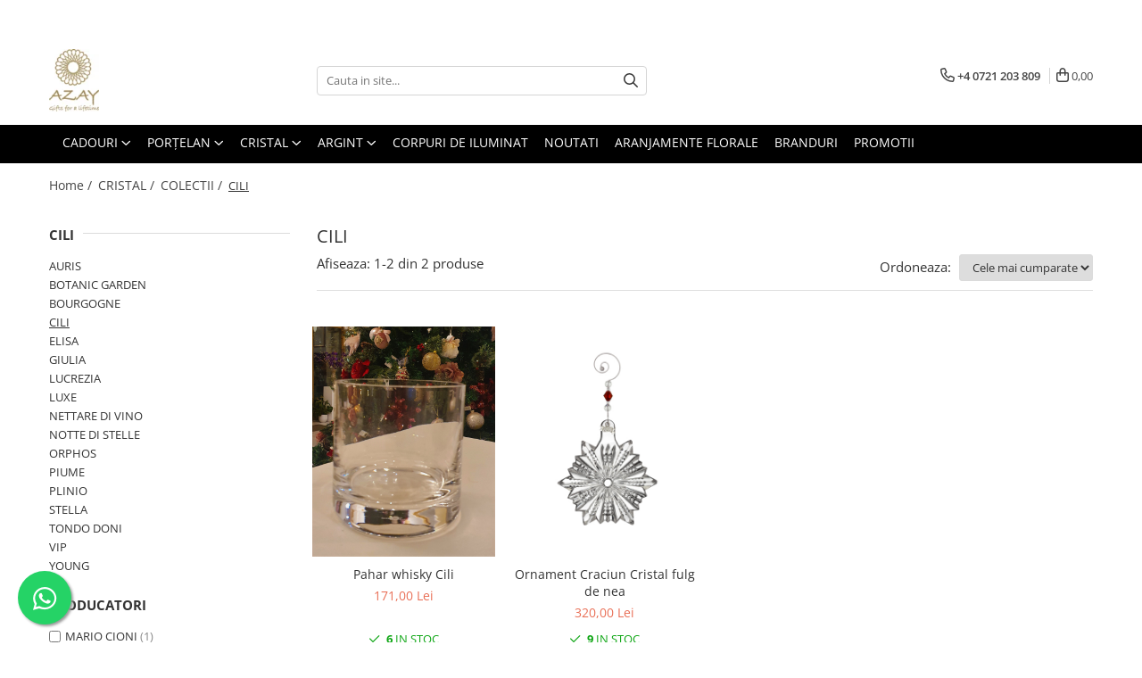

--- FILE ---
content_type: text/html; charset=UTF-8
request_url: https://azay.ro/cili
body_size: 30905
content:
<!DOCTYPE html>

<html lang="ro-ro">

	<head>
		<meta charset="UTF-8">

		<script src="https://gomagcdn.ro/themes/fashion/js/lazysizes.min.js?v=10201350-4.243" async=""></script>

		<script>
			function g_js(callbk){typeof callbk === 'function' ? window.addEventListener("DOMContentLoaded", callbk, false) : false;}
		</script>

					<link rel="icon" sizes="48x48" href="https://gomagcdn.ro/domains2/azay.ro/files/favicon/favicon6371.png">
			<link rel="apple-touch-icon" sizes="180x180" href="https://gomagcdn.ro/domains2/azay.ro/files/favicon/favicon6371.png">
		
		<style>
			/*body.loading{overflow:hidden;}
			body.loading #wrapper{opacity: 0;visibility: hidden;}
			body #wrapper{opacity: 1;visibility: visible;transition:all .1s ease-out;}*/

			.main-header .main-menu{min-height:43px;}
			.-g-hide{visibility:hidden;opacity:0;}

					</style>
					<link rel="preconnect" href="https://fonts.googleapis.com" >
					<link rel="preconnect" href="https://fonts.gstatic.com" crossorigin>
		
		<link rel="preconnect" href="https://gomagcdn.ro"><link rel="dns-prefetch" href="https://fonts.googleapis.com" /><link rel="dns-prefetch" href="https://fonts.gstatic.com" /><link rel="dns-prefetch" href="https://connect.facebook.net" /><link rel="dns-prefetch" href="https://www.facebook.com" /><link rel="dns-prefetch" href="https://www.googletagmanager.com" />

					<link rel="preload" as="image" href="https://gomagcdn.ro/domains2/azay.ro/files/product/large/pahar-whisky-cili-878977.jpg"   >
					<link rel="preload" as="image" href="https://gomagcdn.ro/domains2/azay.ro/files/product/large/ornament-craciun-cristal-fulg-de-nea-150738.jpg"   >
					<link rel="preload" as="style" href="https://fonts.googleapis.com/css2?family=Poppins:ital,wght@0,300;0,400;0,600;0,700;1,300;1,400&display=swap" fetchpriority="high" onload="this.onload=null;this.rel='stylesheet'" crossorigin>
		
		<link rel="preload" href="https://gomagcdn.ro/themes/fashion/js/plugins.js?v=10201350-4.243" as="script">

		
					<link rel="preload" href="https://azay.ro/theme/default.js?v=41691662392" as="script">
				
		<link rel="preload" href="https://gomagcdn.ro/themes/fashion/js/dev.js?v=10201350-4.243" as="script">

					<noscript>
				<link rel="stylesheet" href="https://fonts.googleapis.com/css2?family=Poppins:ital,wght@0,300;0,400;0,600;0,700;1,300;1,400&display=swap">
			</noscript>
		
					<link rel="stylesheet" href="https://gomagcdn.ro/themes/fashion/css/main-min.css?v=10201350-4.243-1" data-values='{"blockScripts": "1"}'>
		
					<link rel="stylesheet" href="https://azay.ro/theme/default.css?v=41691662392">
		
						<link rel="stylesheet" href="https://gomagcdn.ro/themes/fashion/css/dev-style.css?v=10201350-4.243-1">
		
		
		
		<link rel="alternate" hreflang="x-default" href="https://azay.ro/cili">
									<script>(function(w,d,s,l,i){w[l]=w[l]||[];w[l].push({'gtm.start':
new Date().getTime(),event:'gtm.js'});var f=d.getElementsByTagName(s)[0],
j=d.createElement(s),dl=l!='dataLayer'?'&l='+l:'';j.async=true;j.src=
'https://www.googletagmanager.com/gtm.js?id='+i+dl;f.parentNode.insertBefore(j,f);
})(window,document,'script','dataLayer','GTM-WB57KK5');</script>					
		<meta name="expires" content="never">
		<meta name="revisit-after" content="1 days">
					<meta name="author" content="Gomag">
				<title>CILI - Cadouri de lux - AZAY</title>


					<meta name="robots" content="index,follow" />
						
		<meta name="description" content="CILI">
		<meta class="viewport" name="viewport" content="width=device-width, initial-scale=1.0, user-scalable=no">
							<meta property="og:description" content="CILI"/>
							<meta property="og:image" content="https://azay.rohttps://gomagcdn.ro/domains2/azay.ro/files/company/logo8995.png"/>
															<link rel="canonical" href="https://azay.ro/cili" />
			<meta property="og:url" content="https://azay.ro/cili"/>
						
		<meta name="distribution" content="Global">
		<meta name="owner" content="azay.ro">
		<meta name="publisher" content="azay.ro">
		<meta name="rating" content="General">
		<meta name="copyright" content="Copyright azay.ro 2026. All rights reserved">
		<link rel="search" href="https://azay.ro/opensearch.ro.xml" type="application/opensearchdescription+xml" title="Cautare"/>

		
							<script src="https://gomagcdn.ro/themes/fashion/js/jquery-2.1.4.min.js"></script>
			<script defer src="https://gomagcdn.ro/themes/fashion/js/jquery.autocomplete.js?v=20181023"></script>
			<script src="https://gomagcdn.ro/themes/fashion/js/gomag.config.js?v=10201350-4.243"></script>
			<script src="https://gomagcdn.ro/themes/fashion/js/gomag.js?v=10201350-4.243"></script>
		
													<script>
$.Gomag.bind('User/Data/AffiliateMarketing/HideTrafiLeak', function(event, data){

    $('.whatsappfloat').remove();
});
</script><!-- Global site tag (gtag.js) - Google Analytics -->
<script async src="https://www.googletagmanager.com/gtag/js?id=G-06D4GLQBSK"></script>
	<script>
 window.dataLayer = window.dataLayer || [];
  function gtag(){dataLayer.push(arguments);}
    var cookieValue = '';
  var name = 'g_c_consent' + "=";
  var decodedCookie = decodeURIComponent(document.cookie);
  var ca = decodedCookie.split(';');
  for(var i = 0; i <ca.length; i++) {
	var c = ca[i];
	while (c.charAt(0) == ' ') {
	  c = c.substring(1);
	}
	if (c.indexOf(name) == 0) {
	  cookieValue = c.substring(name.length, c.length);
	}
  }



if(cookieValue == ''){
	gtag('consent', 'default', {
	  'ad_storage': 'granted',
	  'ad_user_data': 'granted',
	  'ad_personalization': 'granted',
	  'analytics_storage': 'granted',
	  'personalization_storage': 'granted',
	  'functionality_storage': 'granted',
	  'security_storage': 'granted'
	});
	} else if(cookieValue != '-1'){


			gtag('consent', 'default', {
			'ad_storage': 'granted',
			'ad_user_data': 'granted',
			'ad_personalization': 'granted',
			'analytics_storage': 'granted',
			'personalization_storage': 'granted',
			'functionality_storage': 'granted',
			'security_storage': 'granted'
		});
	} else {
	 gtag('consent', 'default', {
		  'ad_storage': 'denied',
		  'ad_user_data': 'denied',
		  'ad_personalization': 'denied',
		  'analytics_storage': 'denied',
			'personalization_storage': 'denied',
			'functionality_storage': 'denied',
			'security_storage': 'denied'
		});

		 }
</script>
<script>

	
  gtag('js', new Date());

 
$.Gomag.bind('Cookie/Policy/Consent/Denied', function(){
	gtag('consent', 'update', {
		  'ad_storage': 'denied',
		  'ad_user_data': 'denied',
		  'ad_personalization': 'denied',
		  'analytics_storage': 'denied',
			'personalization_storage': 'denied',
			'functionality_storage': 'denied',
			'security_storage': 'denied'
		});
		})
$.Gomag.bind('Cookie/Policy/Consent/Granted', function(){
	gtag('consent', 'update', {
		  'ad_storage': 'granted',
		  'ad_user_data': 'granted',
		  'ad_personalization': 'granted',
		  'analytics_storage': 'granted',
			'personalization_storage': 'granted',
			'functionality_storage': 'granted',
			'security_storage': 'granted'
		});
		})
  gtag('config', 'G-06D4GLQBSK', {allow_enhanced_conversions: true });
</script>
<script>
	function gaBuildProductVariant(product)
	{
		let _return = '';
		if(product.version != undefined)
		{
			$.each(product.version, function(i, a){
				_return += (_return == '' ? '' : ', ')+a.value;
			})
		}
		return _return;
	}

</script>
<script>
	$.Gomag.bind('Product/Add/To/Cart/After/Listing', function gaProductAddToCartLV4(event, data) {
		if(data.product !== undefined) {
			var gaProduct = false;
			if(typeof(gaProducts) != 'undefined' && gaProducts[data.product.id] != undefined)
			{
				gaProduct = gaProducts[data.product.id];

			}

			if(gaProduct == false)
			{
				gaProduct = {};
				gaProduct.item_id = data.product.id;
				gaProduct.currency = data.product.currency ? (String(data.product.currency).toLowerCase() == 'lei' ? 'RON' : data.product.currency) : 'RON';
				gaProduct.item_name =  data.product.sku ;
				gaProduct.item_variant= gaBuildProductVariant(data.product);
				gaProduct.item_brand = data.product.brand;
				gaProduct.item_category = data.product.category;

			}

			gaProduct.price = parseFloat(data.product.price).toFixed(2);
			gaProduct.quantity = data.product.productQuantity;
			gtag("event", "add_to_cart", {
				currency: gaProduct.currency,
				value: parseFloat(gaProduct.price) * parseFloat(gaProduct.quantity),
				items: [
					gaProduct
				]
			});

		}
	})
	$.Gomag.bind('Product/Add/To/Cart/After/Details', function gaProductAddToCartDV4(event, data){

		if(data.product !== undefined){

			var gaProduct = false;
			if(
				typeof(gaProducts) != 'undefined'
				&&
				gaProducts[data.product.id] != undefined
			)
			{
				var gaProduct = gaProducts[data.product.id];
			}

			if(gaProduct == false)
			{
				gaProduct = {};
				gaProduct.item_id = data.product.id;
				gaProduct.currency = data.product.currency ? (String(data.product.currency).toLowerCase() == 'lei' ? 'RON' : data.product.currency) : 'RON';
				gaProduct.item_name =  data.product.sku ;
				gaProduct.item_variant= gaBuildProductVariant(data.product);
				gaProduct.item_brand = data.product.brand;
				gaProduct.item_category = data.product.category;

			}

			gaProduct.price = parseFloat(data.product.price).toFixed(2);
			gaProduct.quantity = data.product.productQuantity;


			gtag("event", "add_to_cart", {
			  currency: gaProduct.currency,
			  value: parseFloat(gaProduct.price) * parseFloat(gaProduct.quantity),
			  items: [
				gaProduct
			  ]
			});
        }

	})
	 $.Gomag.bind('Product/Remove/From/Cart', function gaProductRemovedFromCartV4(event, data){
		var envData = $.Gomag.getEnvData();
		var products = envData.products;

		if(data.data.product !== undefined && products[data.data.product] !== undefined){


			var dataProduct = products[data.data.product];


			gaProduct = {};
			gaProduct.item_id = dataProduct.id;

			gaProduct.item_name =   dataProduct.sku ;
			gaProduct.currency = dataProduct.currency ? (String(dataProduct.currency).toLowerCase() == 'lei' ? 'RON' : dataProduct.currency) : 'RON';
			gaProduct.item_category = dataProduct.category;
			gaProduct.item_brand = dataProduct.brand;
			gaProduct.price = parseFloat(dataProduct.price).toFixed(2);
			gaProduct.quantity = data.data.quantity;
			gaProduct.item_variant= gaBuildProductVariant(dataProduct);
			gtag("event", "remove_from_cart", {
			  currency: gaProduct.currency,
			  value: parseFloat(gaProduct.price) * parseFloat(gaProduct.quantity),
			  items: [
				gaProduct
			  ]
			});
        }

	});

	 $.Gomag.bind('Cart/Quantity/Update', function gaCartQuantityUpdateV4(event, data){
		var envData = $.Gomag.getEnvData();
		var products = envData.products;
		if(!data.data.finalQuantity || !data.data.initialQuantity)
		{
			return false;
		}
		var dataProduct = products[data.data.product];
		if(dataProduct == undefined)
		{
			return false;
		}

		gaProduct = {};
		gaProduct.item_id = dataProduct.id;
		gaProduct.currency = dataProduct.currency ? (String(dataProduct.currency).toLowerCase() == 'lei' ? 'RON' : dataProduct.currency) : 'RON';
		gaProduct.item_name =  dataProduct.sku ;

		gaProduct.item_category = dataProduct.category;
		gaProduct.item_brand = dataProduct.brand;
		gaProduct.price = parseFloat(dataProduct.price).toFixed(2);
		gaProduct.item_variant= gaBuildProductVariant(dataProduct);
		if(parseFloat(data.data.initialQuantity) < parseFloat(data.data.finalQuantity))
		{
			var quantity = parseFloat(data.data.finalQuantity) - parseFloat(data.data.initialQuantity);
			gaProduct.quantity = quantity;

			gtag("event", "add_to_cart", {
			  currency: gaProduct.currency,
			  value: parseFloat(gaProduct.price) * parseFloat(gaProduct.quantity),
			  items: [
				gaProduct
			  ]
			});
		}
		else if(parseFloat(data.data.initialQuantity) > parseFloat(data.data.finalQuantity))
		{
			var quantity = parseFloat(data.data.initialQuantity) - parseFloat(data.data.finalQuantity);
			gaProduct.quantity = quantity;
			gtag("event", "remove_from_cart", {
			  currency: gaProduct.currency,
			  value: parseFloat(gaProduct.price) * parseFloat(gaProduct.quantity),
			  items: [
				gaProduct
			  ]
			});
		}

	});

</script>
<script>
        (function(d, s, i) {
            var f = d.getElementsByTagName(s)[0], j = d.createElement(s);
            j.async = true;
            j.src = "https://t.themarketer.com/t/j/" + i;
            f.parentNode.insertBefore(j, f);
        })(document, "script", "NVHKXPLJ");
    </script><script>
function gmsc(name, value)
{
	if(value != undefined && value)
	{
		var expires = new Date();
		expires.setTime(expires.getTime() + parseInt(3600*24*1000*90));
		document.cookie = encodeURIComponent(name) + "=" + encodeURIComponent(value) + '; expires='+ expires.toUTCString() + "; path=/";
	}
}
let gmqs = window.location.search;
let gmup = new URLSearchParams(gmqs);
gmsc('g_sc', gmup.get('shop_campaign'));
gmsc('shop_utm_campaign', gmup.get('utm_campaign'));
gmsc('shop_utm_medium', gmup.get('utm_medium'));
gmsc('shop_utm_source', gmup.get('utm_source'));
</script>
	<script type="text/javascript">
		(function(){
		ra_key = "Q8ZT0TECO0VYWO";
		var ra = document.createElement("script"); ra.type ="text/javascript"; ra.async = true; ra.src = ("https:" ==
		document.location.protocol ? "https://" : "http://") + "tracking.retargeting.biz/v3/rajs/" + ra_key + ".js";
		var s = document.getElementsByTagName("script")[0]; s.parentNode.insertBefore(ra,s);})();
		var _ra = _ra || {};
	
	</script>
 	<!-- Facebook Pixel Code -->
				<script>
				!function(f,b,e,v,n,t,s){if(f.fbq)return;n=f.fbq=function(){n.callMethod?
				n.callMethod.apply(n,arguments):n.queue.push(arguments)};if(!f._fbq)f._fbq=n;
				n.push=n;n.loaded=!0;n.version="2.0";n.queue=[];t=b.createElement(e);t.async=!0;
				t.src=v;s=b.getElementsByTagName(e)[0];s.parentNode.insertBefore(t,s)}(window,
				document,"script","//connect.facebook.net/en_US/fbevents.js");

				fbq("init", "659627244377020");
				fbq("track", "PageView");</script>
				<!-- End Facebook Pixel Code -->
				<script>
				$.Gomag.bind('User/Ajax/Data/Loaded', function(event, data){
					if(data != undefined && data.data != undefined)
					{
						var eventData = data.data;
						if(eventData.facebookUserData != undefined)
						{
							$('body').append(eventData.facebookUserData);
						}
					}
				})
				</script>
				<meta name="google-site-verification" content="kw-EoXuYgiCA03xpWngYMiaIc17KBoZbebzi3pL--zk" />					
		
	</head>

	<body class="" style="">

		<script >
			function _addCss(url, attribute, value, loaded){
				var _s = document.createElement('link');
				_s.rel = 'stylesheet';
				_s.href = url;
				_s.type = 'text/css';
				if(attribute)
				{
					_s.setAttribute(attribute, value)
				}
				if(loaded){
					_s.onload = function(){
						var dom = document.getElementsByTagName('body')[0];
						//dom.classList.remove('loading');
					}
				}
				var _st = document.getElementsByTagName('link')[0];
				_st.parentNode.insertBefore(_s, _st);
			}
			//_addCss('https://fonts.googleapis.com/css2?family=Open+Sans:ital,wght@0,300;0,400;0,600;0,700;1,300;1,400&display=swap');
			_addCss('https://gomagcdn.ro/themes/_fonts/Open-Sans.css');

		</script>
		<script>
				/*setTimeout(
				  function()
				  {
				   document.getElementsByTagName('body')[0].classList.remove('loading');
				  }, 1000);*/
		</script>
									
<script>
	_ra.sendCategoryInfo = {
		'id': 163,
		'name' : 'CILI',
		'parent': 145,
		'url': 'https://azay.ro/cili',
		'breadcrumb':
							[
											{
							'id': 145,
							'name': 'COLECTII',
							'parent': 16						}
						,											{
							'id': 16,
							'name': 'CRISTAL',
							'parent': false						}
															]
			
	};

	if (_ra.ready !== undefined) {
		_ra.sendCategory(_ra.sendCategoryInfo);
	}

</script>
<script>	
	$(document).ready(function(){
		$(document).on('click', '.product-remove', function() {
			var productId = $(this).attr("data-product");
			var productQty = $(this).attr("data-qty");
			
			_ra.removeFromCart(productId, productQty, false, function() {
				//console.log("Product removed from cart"); // un callback
            });
			
		})
	});		
	
	$(document).ready(function(){
		$(document).on('click', '.remove', function() {
			var productId = $(this).attr("data-product");
			var productQty = $(this).attr("data-qty");
			
			_ra.removeFromCart(productId, productQty, false, function() {
				//console.log("Product removed from cart"); // un callback
            });
			
		})
	});		
	
</script>
<noscript><iframe src="https://www.googletagmanager.com/ns.html?id=GTM-WB57KK5"
height="0" width="0" style="display:none;visibility:hidden"></iframe></noscript>					
					<div id="fb-root"></div>
						<script >
			window.fbAsyncInit = function() {
			FB.init({
			appId : '287131708009463',
			autoLogAppEvents : true,
			xfbml : true,
			version : 'v12.0'
			});
			};
			</script>
			<script async defer crossorigin="anonymous" src="https://connect.facebook.net/ro_RO/sdk.js"></script>
					
		<div id="wrapper">
			<!-- BLOCK:5d381bfd4da0c92ec6f7dbf741825850 start -->
<div id="_cartSummary" class="hide"></div>

<script >
	$(document).ready(function() {

		$(document).on('keypress', '.-g-input-loader', function(){
			$(this).addClass('-g-input-loading');
		})

		$.Gomag.bind('Product/Add/To/Cart/After', function(eventResponse, properties)
		{
									var data = JSON.parse(properties.data);
			$('.q-cart').html(data.quantity);
			if(parseFloat(data.quantity) > 0)
			{
				$('.q-cart').removeClass('hide');
			}
			else
			{
				$('.q-cart').addClass('hide');
			}
			$('.cartPrice').html(data.subtotal + ' ' + data.currency);
			$('.cartProductCount').html(data.quantity);


		})
		$('#_cartSummary').on('updateCart', function(event, cart) {
			var t = $(this);

			$.get('https://azay.ro/cart-update', {
				cart: cart
			}, function(data) {

				$('.q-cart').html(data.quantity);
				if(parseFloat(data.quantity) > 0)
				{
					$('.q-cart').removeClass('hide');
				}
				else
				{
					$('.q-cart').addClass('hide');
				}
				$('.cartPrice').html(data.subtotal + ' ' + data.currency);
				$('.cartProductCount').html(data.quantity);
			}, 'json');
			window.ga = window.ga || function() {
				(ga.q = ga.q || []).push(arguments)
			};
			ga('send', 'event', 'Buton', 'Click', 'Adauga_Cos');
		});

		if(window.gtag_report_conversion) {
			$(document).on("click", 'li.phone-m', function() {
				var phoneNo = $('li.phone-m').children( "a").attr('href');
				gtag_report_conversion(phoneNo);
			});

		}

	});
</script>



<header class="main-header container-bg clearfix" data-block="headerBlock">
	<div class="discount-tape container-h full -g-hide" id="_gomagHellobar">
<style>
.discount-tape{position: relative;width:100%;padding:0;text-align:center;font-size:14px;overflow: hidden;z-index:99;}
.discount-tape a{color: #fcfcfc;}
.Gomag-HelloBar{padding:10px;}
@media screen and (max-width: 767px){.discount-tape{font-size:13px;}}
</style>
<div class="Gomag-HelloBar" style="background: #f71326;color: #fcfcfc;">
	
		Stimati clienti,  in perioada 15 ianuarie-31 ianuarie, magazinul nostru din str. Av. Radu Beller 11, are urmatorul program:   L- V 10.00-18.00   Sambata 10.00-16.00   /24 ianuarie - INCHIS
			
	</div>
<div class="clear"></div>
</div>

		
	<div class="top-head-bg container-h full">

		<div class="top-head container-h">
			<div class="row">
				<div class="col-md-3 col-sm-3 col-xs-5 logo-h">
					
	<a href="https://azay.ro" id="logo" data-pageId="2">
		<img src="https://gomagcdn.ro/domains2/azay.ro/files/company/logo8995.png" fetchpriority="high" class="img-responsive" alt="" title="" width="200" height="50" style="width:auto;">
	</a>
				</div>
				<div class="col-md-4 col-sm-4 col-xs-7 main search-form-box">
					
<form name="search-form" class="search-form" action="https://azay.ro/produse" id="_searchFormMainHeader">

	<input id="_autocompleteSearchMainHeader" name="c" class="input-placeholder -g-input-loader" type="text" placeholder="Cauta in site..." aria-label="Search"  value="">
	<button id="_doSearch" class="search-button" aria-hidden="true">
		<i class="fa fa-search" aria-hidden="true"></i>
	</button>

				<script >
			$(document).ready(function() {

				$('#_autocompleteSearchMainHeader').autocomplete({
					serviceUrl: 'https://azay.ro/autocomplete',
					minChars: 2,
					deferRequestBy: 700,
					appendTo: '#_searchFormMainHeader',
					width: parseInt($('#_doSearch').offset().left) - parseInt($('#_autocompleteSearchMainHeader').offset().left),
					formatResult: function(suggestion, currentValue) {
						return suggestion.value;
					},
					onSelect: function(suggestion) {
						$(this).val(suggestion.data);
					},
					onSearchComplete: function(suggestion) {
						$(this).removeClass('-g-input-loading');
					}
				});
				$(document).on('click', '#_doSearch', function(e){
					e.preventDefault();
					if($('#_autocompleteSearchMainHeader').val() != '')
					{
						$('#_searchFormMainHeader').submit();
					}
				})
			});
		</script>
	

</form>
				</div>
				<div class="col-md-5 col-sm-5 acount-section">
					
<ul>
	<li class="search-m hide">
		<a href="#" class="-g-no-url" aria-label="Cauta in site..." data-pageId="">
			<i class="fa fa-search search-open" aria-hidden="true"></i>
			<i style="display:none" class="fa fa-times search-close" aria-hidden="true"></i>
		</a>
	</li>
	<li class="-g-user-icon -g-user-icon-empty">
			
	</li>
	
				<li class="contact-header">
			<a href="tel:+4 0721 203 809" aria-label="Contacteaza-ne" data-pageId="3">
				<i class="fa fa-phone" aria-hidden="true"></i>
								<span>+4 0721 203 809</span>
			</a>
		</li>
			<li class="wishlist-header hide">
		<a href="https://azay.ro/wishlist" aria-label="Wishlist" data-pageId="28">
			<span class="-g-wishlist-product-count -g-hide"></span>
			<i class="fa fa-heart-o" aria-hidden="true"></i>
			<span class="">Favorite</span>
		</a>
	</li>
	<li class="cart-header-btn cart">
		<a class="cart-drop _showCartHeader" href="https://azay.ro/cos-de-cumparaturi" aria-label="Cos de cumparaturi">
			<span class="q-cart hide">0</span>
			<i class="fa fa-shopping-bag" aria-hidden="true"></i>
			<span class="count cartPrice">0,00
				
			</span>
		</a>
					<div class="cart-dd  _cartShow cart-closed"></div>
			</li>

	</ul>

	<script>
		$(document).ready(function() {
			//Cart
							$('.cart').mouseenter(function() {
					$.Gomag.showCartSummary('div._cartShow');
				}).mouseleave(function() {
					$.Gomag.hideCartSummary('div._cartShow');
					$('div._cartShow').removeClass('cart-open');
				});
						$(document).on('click', '.dropdown-toggle', function() {
				window.location = $(this).attr('href');
			})
		})
	</script>

				</div>
			</div>
		</div>
	</div>


<div id="navigation">
	<nav id="main-menu" class="main-menu container-h full clearfix">
		<a href="#" class="menu-trg -g-no-url" title="Produse">
			<span>&nbsp;</span>
		</a>
		
<div class="container-h nav-menu-hh clearfix">

	<!-- BASE MENU -->
	<ul class="
			nav-menu base-menu container-h
			
			
		">

		

			
		<li class="menu-drop __GomagMM ">
							<a
					href="https://azay.ro/cadouri"
					class="  "
					rel="  "
					
					title="CADOURI"
					data-Gomag='{"image":"https:\/\/gomagcdn.ro\/domains2\/azay.ro\/files\/category\/original\/poza-categorie-cadouri-9944.jpg"}'
					data-block-name="mainMenuD0"
					data-pageId= "2"
					data-block="mainMenuD">
											<span class="list">CADOURI</span>
						<i class="fa fa-angle-down"></i>
				</a>

									<div class="menu-dd">
										<ul class="drop-list clearfix w100">
																																						<li class="fl">
										<div class="col">
											<p class="title">
												<a
												href="https://azay.ro/ocazii"
												class="title    "
												rel="  "
												
												title="OCAZII"
												data-Gomag=''
												data-block-name="mainMenuD1"
												data-block="mainMenuD"
												data-pageId= "80"
												>
																										OCAZII
												</a>
											</p>
																																															<a
														href="https://azay.ro/cadouri-corporate"
														rel="  "
														
														title="CORPORATE"
														class="    "
														data-Gomag='{"image":"https:\/\/gomagcdn.ro\/domains2\/azay.ro\/files\/category\/original\/lismore-essence-desk-main_1-6399.jpg"}'
														data-block-name="mainMenuD2"
														data-block="mainMenuD"
														data-pageId="2"
													>
																												<i class="fa fa-angle-right"></i>
														<span>CORPORATE</span>
													</a>
																									<a
														href="https://azay.ro/cadouri-craciun"
														rel="  "
														
														title="DECORATIUNI PENTRU CRĂCIUN"
														class="    "
														data-Gomag='{"image":"https:\/\/gomagcdn.ro\/domains2\/azay.ro\/files\/category\/original\/stoke-world-wedgwood-christmas-decorations-2777.jpg"}'
														data-block-name="mainMenuD2"
														data-block="mainMenuD"
														data-pageId="2"
													>
																												<i class="fa fa-angle-right"></i>
														<span>DECORATIUNI PENTRU CRĂCIUN</span>
													</a>
																									<a
														href="https://azay.ro/cadouri-femei"
														rel="  "
														
														title="FEMEI"
														class="    "
														data-Gomag='{"image":"https:\/\/gomagcdn.ro\/domains2\/azay.ro\/files\/category\/original\/sara_miller_london_chelsea_light_grey_2018_1-4498.jpg"}'
														data-block-name="mainMenuD2"
														data-block="mainMenuD"
														data-pageId="2"
													>
																												<i class="fa fa-angle-right"></i>
														<span>FEMEI</span>
													</a>
																									<a
														href="https://azay.ro/cadouri-nunta"
														rel="  "
														
														title="NUNTĂ"
														class="    "
														data-Gomag='{"image":"https:\/\/gomagcdn.ro\/domains2\/azay.ro\/files\/category\/original\/nest_f5f1a7a27fb1a50b-1489.jpg"}'
														data-block-name="mainMenuD2"
														data-block="mainMenuD"
														data-pageId="2"
													>
																												<i class="fa fa-angle-right"></i>
														<span>NUNTĂ</span>
													</a>
																									<a
														href="https://azay.ro/cadouri-8-martie"
														rel="  "
														
														title="8 MARTIE"
														class="    "
														data-Gomag='{"image":"https:\/\/gomagcdn.ro\/domains2\/azay.ro\/files\/category\/original\/azay-categorie-8martie-1306.jpg"}'
														data-block-name="mainMenuD2"
														data-block="mainMenuD"
														data-pageId="2"
													>
																												<i class="fa fa-angle-right"></i>
														<span>8 MARTIE</span>
													</a>
																									<a
														href="https://azay.ro/cadouri-valentines-day"
														rel="  "
														
														title="VALENTINE'S DAY"
														class="    "
														data-Gomag='{"image":"https:\/\/gomagcdn.ro\/domains2\/azay.ro\/files\/category\/original\/poza-categorie-valentine-9422.jpg"}'
														data-block-name="mainMenuD2"
														data-block="mainMenuD"
														data-pageId="2"
													>
																												<i class="fa fa-angle-right"></i>
														<span>VALENTINE&#039;S DAY</span>
													</a>
																									<a
														href="https://azay.ro/cadouri-copii"
														rel="  "
														
														title="COPII"
														class="    "
														data-Gomag='{"image":"https:\/\/gomagcdn.ro\/domains2\/azay.ro\/files\/category\/original\/poza-categorie-copii-1-1765.jpg"}'
														data-block-name="mainMenuD2"
														data-block="mainMenuD"
														data-pageId="2"
													>
																												<i class="fa fa-angle-right"></i>
														<span>COPII</span>
													</a>
																									<a
														href="https://azay.ro/cadouri-botez"
														rel="  "
														
														title="BOTEZ"
														class="    "
														data-Gomag='{"image":"https:\/\/gomagcdn.ro\/domains2\/azay.ro\/files\/category\/original\/poza-categorie-mica-copii-9011.jpg"}'
														data-block-name="mainMenuD2"
														data-block="mainMenuD"
														data-pageId="2"
													>
																												<i class="fa fa-angle-right"></i>
														<span>BOTEZ</span>
													</a>
																									<a
														href="https://azay.ro/cadouri-nasi"
														rel="  "
														
														title="NAȘI"
														class="    "
														data-Gomag='{"image":"https:\/\/gomagcdn.ro\/domains2\/azay.ro\/files\/category\/original\/poza-categorie-nasi-9050.jpg"}'
														data-block-name="mainMenuD2"
														data-block="mainMenuD"
														data-pageId="2"
													>
																												<i class="fa fa-angle-right"></i>
														<span>NAȘI</span>
													</a>
																									<a
														href="https://azay.ro/cadouri-barbati"
														rel="  "
														
														title="BĂRBAȚI"
														class="    "
														data-Gomag='{"image":"https:\/\/gomagcdn.ro\/domains2\/azay.ro\/files\/category\/original\/poza-categorie-barbati-5663.jpg"}'
														data-block-name="mainMenuD2"
														data-block="mainMenuD"
														data-pageId="2"
													>
																												<i class="fa fa-angle-right"></i>
														<span>BĂRBAȚI</span>
													</a>
																									<a
														href="https://azay.ro/cadouri-paste"
														rel="  "
														
														title="PAȘTE"
														class="    "
														data-Gomag='{"image":"https:\/\/gomagcdn.ro\/domains2\/azay.ro\/files\/category\/original\/poza-categorie-paste-363.jpg"}'
														data-block-name="mainMenuD2"
														data-block="mainMenuD"
														data-pageId="2"
													>
																												<i class="fa fa-angle-right"></i>
														<span>PAȘTE</span>
													</a>
																									<a
														href="https://azay.ro/trofee"
														rel="  "
														
														title="TROFEE"
														class="    "
														data-Gomag='{"image":"https:\/\/gomagcdn.ro\/domains2\/azay.ro\/files\/category\/original\/poza-categorie-trofee-1-3826.jpg"}'
														data-block-name="mainMenuD2"
														data-block="mainMenuD"
														data-pageId="2"
													>
																												<i class="fa fa-angle-right"></i>
														<span>TROFEE</span>
													</a>
																							
										</div>
									</li>
																																<li class="fl">
										<div class="col">
											<p class="title">
												<a
												href="https://azay.ro/pret"
												class="title    "
												rel="  "
												
												title="PRET"
												data-Gomag=''
												data-block-name="mainMenuD1"
												data-block="mainMenuD"
												data-pageId= "80"
												>
																										PRET
												</a>
											</p>
																																															<a
														href="https://azay.ro/sub-500"
														rel="  "
														
														title="SUB 500"
														class="    "
														data-Gomag='{"image":"https:\/\/gomagcdn.ro\/domains2\/azay.ro\/files\/category\/original\/poze-categorie-site-sub-500-540.jpg"}'
														data-block-name="mainMenuD2"
														data-block="mainMenuD"
														data-pageId="2"
													>
																												<i class="fa fa-angle-right"></i>
														<span>SUB 500</span>
													</a>
																									<a
														href="https://azay.ro/sub-200"
														rel="  "
														
														title="SUB 200"
														class="    "
														data-Gomag='{"image":"https:\/\/gomagcdn.ro\/domains2\/azay.ro\/files\/category\/original\/poze-categorie-site-sub-200-1106.jpg"}'
														data-block-name="mainMenuD2"
														data-block="mainMenuD"
														data-pageId="2"
													>
																												<i class="fa fa-angle-right"></i>
														<span>SUB 200</span>
													</a>
																									<a
														href="https://azay.ro/sub-1000"
														rel="  "
														
														title="SUB 1000"
														class="    "
														data-Gomag='{"image":"https:\/\/gomagcdn.ro\/domains2\/azay.ro\/files\/category\/original\/poze-categorie-site-sub-1000-7482.jpg"}'
														data-block-name="mainMenuD2"
														data-block="mainMenuD"
														data-pageId="2"
													>
																												<i class="fa fa-angle-right"></i>
														<span>SUB 1000</span>
													</a>
																									<a
														href="https://azay.ro/sub-2000"
														rel="  "
														
														title="SUB 2000"
														class="    "
														data-Gomag='{"image":"https:\/\/gomagcdn.ro\/domains2\/azay.ro\/files\/category\/original\/poze-categorie-site-sub-2000-7751.jpg"}'
														data-block-name="mainMenuD2"
														data-block="mainMenuD"
														data-pageId="2"
													>
																												<i class="fa fa-angle-right"></i>
														<span>SUB 2000</span>
													</a>
																									<a
														href="https://azay.ro/sub-3000"
														rel="  "
														
														title="SUB 3000"
														class="    "
														data-Gomag='{"image":"https:\/\/gomagcdn.ro\/domains2\/azay.ro\/files\/category\/original\/azay-categorie-sub3000-8247.jpg"}'
														data-block-name="mainMenuD2"
														data-block="mainMenuD"
														data-pageId="2"
													>
																												<i class="fa fa-angle-right"></i>
														<span>SUB 3000</span>
													</a>
																									<a
														href="https://azay.ro/sub-5000"
														rel="  "
														
														title="SUB 5000"
														class="    "
														data-Gomag='{"image":"https:\/\/gomagcdn.ro\/domains2\/azay.ro\/files\/category\/original\/poze-categorie-site-sub-5000-7695.jpg"}'
														data-block-name="mainMenuD2"
														data-block="mainMenuD"
														data-pageId="2"
													>
																												<i class="fa fa-angle-right"></i>
														<span>SUB 5000</span>
													</a>
																									<a
														href="https://azay.ro/peste-5000"
														rel="  "
														
														title="PESTE 5000"
														class="    "
														data-Gomag='{"image":"https:\/\/gomagcdn.ro\/domains2\/azay.ro\/files\/category\/original\/poze-categorie-site-peste-5000-8677.jpg"}'
														data-block-name="mainMenuD2"
														data-block="mainMenuD"
														data-pageId="2"
													>
																												<i class="fa fa-angle-right"></i>
														<span>PESTE 5000</span>
													</a>
																									<a
														href="https://azay.ro/sub-4000"
														rel="  "
														
														title="SUB 4000"
														class="    "
														data-Gomag='{"image":"https:\/\/gomagcdn.ro\/domains2\/azay.ro\/files\/category\/original\/13-1-7085.jpg"}'
														data-block-name="mainMenuD2"
														data-block="mainMenuD"
														data-pageId="2"
													>
																												<i class="fa fa-angle-right"></i>
														<span>SUB 4000</span>
													</a>
																							
										</div>
									</li>
																																<li class="fl">
										<div class="col">
											<p class="title">
												<a
												href="https://azay.ro/produse"
												class="title    "
												rel="  "
												
												title="PRODUSE"
												data-Gomag=''
												data-block-name="mainMenuD1"
												data-block="mainMenuD"
												data-pageId= "80"
												>
																										PRODUSE
												</a>
											</p>
																																															<a
														href="https://azay.ro/cani"
														rel="  "
														
														title="CĂNI"
														class="    "
														data-Gomag='{"image":"https:\/\/gomagcdn.ro\/domains2\/azay.ro\/files\/category\/original\/8-3-8483.jpg"}'
														data-block-name="mainMenuD2"
														data-block="mainMenuD"
														data-pageId="2"
													>
																												<i class="fa fa-angle-right"></i>
														<span>CĂNI</span>
													</a>
																									<a
														href="https://azay.ro/accesorii-pentru-masa-argintate"
														rel="  "
														
														title="ACCESORII PENTRU MASĂ"
														class="    "
														data-Gomag=''
														data-block-name="mainMenuD2"
														data-block="mainMenuD"
														data-pageId="2"
													>
																												<i class="fa fa-angle-right"></i>
														<span>ACCESORII PENTRU MASĂ</span>
													</a>
																									<a
														href="https://azay.ro/set-ceai-desert"
														rel="  "
														
														title="SET CEAI &AMP; DESERT"
														class="    "
														data-Gomag='{"image":"https:\/\/gomagcdn.ro\/domains2\/azay.ro\/files\/category\/original\/azay-categorie-setceai-919.jpg"}'
														data-block-name="mainMenuD2"
														data-block="mainMenuD"
														data-pageId="2"
													>
																												<i class="fa fa-angle-right"></i>
														<span>SET CEAI &amp;AMP; DESERT</span>
													</a>
																									<a
														href="https://azay.ro/ceasuri-de-interior"
														rel="  "
														
														title="CEASURI DE INTERIOR"
														class="    "
														data-Gomag='{"image":"https:\/\/gomagcdn.ro\/domains2\/azay.ro\/files\/category\/original\/9-3-9933.jpg"}'
														data-block-name="mainMenuD2"
														data-block="mainMenuD"
														data-pageId="2"
													>
																												<i class="fa fa-angle-right"></i>
														<span>CEASURI DE INTERIOR</span>
													</a>
																									<a
														href="https://azay.ro/obiecte-decorative-produse"
														rel="  "
														
														title="OBIECTE DECORATIVE"
														class="    "
														data-Gomag=''
														data-block-name="mainMenuD2"
														data-block="mainMenuD"
														data-pageId="2"
													>
																												<i class="fa fa-angle-right"></i>
														<span>OBIECTE DECORATIVE</span>
													</a>
																									<a
														href="https://azay.ro/vaze-decorative"
														rel="  "
														
														title="VAZE DECORATIVE"
														class="    "
														data-Gomag='{"image":"https:\/\/gomagcdn.ro\/domains2\/azay.ro\/files\/category\/original\/12-3-9286.jpg"}'
														data-block-name="mainMenuD2"
														data-block="mainMenuD"
														data-pageId="2"
													>
																												<i class="fa fa-angle-right"></i>
														<span>VAZE DECORATIVE</span>
													</a>
																									<a
														href="https://azay.ro/produse-pentru-curatat"
														rel="  "
														
														title="PRODUSE PENTRU CURĂŢAT"
														class="    "
														data-Gomag=''
														data-block-name="mainMenuD2"
														data-block="mainMenuD"
														data-pageId="2"
													>
																												<i class="fa fa-angle-right"></i>
														<span>PRODUSE PENTRU CURĂŢAT</span>
													</a>
																									<a
														href="https://azay.ro/frapiere"
														rel="  "
														
														title="FRAPIERE"
														class="    "
														data-Gomag=''
														data-block-name="mainMenuD2"
														data-block="mainMenuD"
														data-pageId="2"
													>
																												<i class="fa fa-angle-right"></i>
														<span>FRAPIERE</span>
													</a>
																									<a
														href="https://azay.ro/pahare-si-accesorii"
														rel="  "
														
														title="PAHARE SI ACCESORII"
														class="    "
														data-Gomag='{"image":"https:\/\/gomagcdn.ro\/domains2\/azay.ro\/files\/category\/original\/10-3-7961.jpg"}'
														data-block-name="mainMenuD2"
														data-block="mainMenuD"
														data-pageId="2"
													>
																												<i class="fa fa-angle-right"></i>
														<span>PAHARE SI ACCESORII</span>
													</a>
																									<a
														href="https://azay.ro/set-pentru-bauturi"
														rel="  "
														
														title="SET PENTRU BĂUTURI"
														class="    "
														data-Gomag='{"image":"https:\/\/gomagcdn.ro\/domains2\/azay.ro\/files\/category\/original\/azay-categorie-bauturi-7524.jpg"}'
														data-block-name="mainMenuD2"
														data-block="mainMenuD"
														data-pageId="2"
													>
																												<i class="fa fa-angle-right"></i>
														<span>SET PENTRU BĂUTURI</span>
													</a>
																									<a
														href="https://azay.ro/tavi-si-accesorii"
														rel="  "
														
														title="TĂVI SI ACCESORII"
														class="    "
														data-Gomag='{"image":"https:\/\/gomagcdn.ro\/domains2\/azay.ro\/files\/category\/original\/11-3-6883.jpg"}'
														data-block-name="mainMenuD2"
														data-block="mainMenuD"
														data-pageId="2"
													>
																												<i class="fa fa-angle-right"></i>
														<span>TĂVI SI ACCESORII</span>
													</a>
																									<a
														href="https://azay.ro/accesorii-pentru-femei"
														rel="  "
														
														title="ACCESORII PENTRU FEMEI"
														class="    "
														data-Gomag='{"image":"https:\/\/gomagcdn.ro\/domains2\/azay.ro\/files\/category\/original\/azay-categorie-accesoriifemei-2982.jpg"}'
														data-block-name="mainMenuD2"
														data-block="mainMenuD"
														data-pageId="2"
													>
																												<i class="fa fa-angle-right"></i>
														<span>ACCESORII PENTRU FEMEI</span>
													</a>
																									<a
														href="https://azay.ro/sfesnice"
														rel="  "
														
														title="SFEȘNICE"
														class="    "
														data-Gomag='{"image":"https:\/\/gomagcdn.ro\/domains2\/azay.ro\/files\/category\/original\/azay-categorie-sfesnice-1598.jpg"}'
														data-block-name="mainMenuD2"
														data-block="mainMenuD"
														data-pageId="2"
													>
																												<i class="fa fa-angle-right"></i>
														<span>SFEȘNICE</span>
													</a>
																									<a
														href="https://azay.ro/rame-si-albume-foto"
														rel="  "
														
														title="RAME SI ALBUME FOTO"
														class="    "
														data-Gomag='{"image":"https:\/\/gomagcdn.ro\/domains2\/azay.ro\/files\/category\/original\/ramefoto-categorie-1549.jpg"}'
														data-block-name="mainMenuD2"
														data-block="mainMenuD"
														data-pageId="2"
													>
																												<i class="fa fa-angle-right"></i>
														<span>RAME SI ALBUME FOTO</span>
													</a>
																									<a
														href="https://azay.ro/carafe-argintate"
														rel="  "
														
														title="CARAFE"
														class="    "
														data-Gomag=''
														data-block-name="mainMenuD2"
														data-block="mainMenuD"
														data-pageId="2"
													>
																												<i class="fa fa-angle-right"></i>
														<span>CARAFE</span>
													</a>
																									<a
														href="https://azay.ro/fructiere-argintate"
														rel="  "
														
														title="FRUCTIERE ARGINTATE"
														class="    "
														data-Gomag='{"image":"https:\/\/gomagcdn.ro\/domains2\/azay.ro\/files\/category\/original\/chinelli-azay-categorie-fructiere-argintate-4227.jpg"}'
														data-block-name="mainMenuD2"
														data-block="mainMenuD"
														data-pageId="2"
													>
																												<i class="fa fa-angle-right"></i>
														<span>FRUCTIERE ARGINTATE</span>
													</a>
																									<a
														href="https://azay.ro/accesorii-pentru-barbati"
														rel="  "
														
														title="ACCESORII PENTRU BĂRBAȚI"
														class="    "
														data-Gomag='{"image":"https:\/\/gomagcdn.ro\/domains2\/azay.ro\/files\/category\/original\/h3cceffa76be5424e974b033258d53e46b-5596.jpg"}'
														data-block-name="mainMenuD2"
														data-block="mainMenuD"
														data-pageId="2"
													>
																												<i class="fa fa-angle-right"></i>
														<span>ACCESORII PENTRU BĂRBAȚI</span>
													</a>
																									<a
														href="https://azay.ro/accesorii-pentru-birou"
														rel="  "
														
														title="ACCESORII PENTRU BIROU"
														class="    "
														data-Gomag='{"image":"https:\/\/gomagcdn.ro\/domains2\/azay.ro\/files\/category\/original\/azay-categorie-accesoriibirou-7827.jpg"}'
														data-block-name="mainMenuD2"
														data-block="mainMenuD"
														data-pageId="2"
													>
																												<i class="fa fa-angle-right"></i>
														<span>ACCESORII PENTRU BIROU</span>
													</a>
																									<a
														href="https://azay.ro/boluri-deco"
														rel="  "
														
														title="BOLURI DECO"
														class="    "
														data-Gomag='{"image":"https:\/\/gomagcdn.ro\/domains2\/azay.ro\/files\/category\/original\/azay-categorie-boluri-6063.jpg"}'
														data-block-name="mainMenuD2"
														data-block="mainMenuD"
														data-pageId="2"
													>
																												<i class="fa fa-angle-right"></i>
														<span>BOLURI DECO</span>
													</a>
																									<a
														href="https://azay.ro/arome-de-interior"
														rel="  "
														
														title="AROME DE INTERIOR"
														class="    "
														data-Gomag='{"image":"https:\/\/gomagcdn.ro\/domains2\/azay.ro\/files\/category\/original\/7-3-4470.jpg"}'
														data-block-name="mainMenuD2"
														data-block="mainMenuD"
														data-pageId="2"
													>
																												<i class="fa fa-angle-right"></i>
														<span>AROME DE INTERIOR</span>
													</a>
																									<a
														href="https://azay.ro/textile"
														rel="  "
														
														title="TEXTILE"
														class="    "
														data-Gomag='{"image":"https:\/\/gomagcdn.ro\/domains2\/azay.ro\/files\/category\/original\/azay-categorie-textile-4608.jpg"}'
														data-block-name="mainMenuD2"
														data-block="mainMenuD"
														data-pageId="2"
													>
																												<i class="fa fa-angle-right"></i>
														<span>TEXTILE</span>
													</a>
																									<a
														href="https://azay.ro/bijuterii-produse"
														rel="  "
														
														title="BIJUTERII"
														class="    "
														data-Gomag='{"image":"https:\/\/gomagcdn.ro\/domains2\/azay.ro\/files\/category\/original\/azay-categorie-bijuterii-5836.jpg"}'
														data-block-name="mainMenuD2"
														data-block="mainMenuD"
														data-pageId="2"
													>
																												<i class="fa fa-angle-right"></i>
														<span>BIJUTERII</span>
													</a>
																									<a
														href="https://azay.ro/aranjamente-florale"
														rel="  "
														
														title="ARANJAMENTE FLORALE"
														class="    "
														data-Gomag='{"image":"https:\/\/gomagcdn.ro\/domains2\/azay.ro\/files\/category\/original\/unnamed-8295.jpg"}'
														data-block-name="mainMenuD2"
														data-block="mainMenuD"
														data-pageId="2"
													>
																												<i class="fa fa-angle-right"></i>
														<span>ARANJAMENTE FLORALE</span>
													</a>
																									<a
														href="https://azay.ro/perne"
														rel="  "
														
														title="PERNE"
														class="    "
														data-Gomag=''
														data-block-name="mainMenuD2"
														data-block="mainMenuD"
														data-pageId="2"
													>
																												<i class="fa fa-angle-right"></i>
														<span>PERNE</span>
													</a>
																									<a
														href="https://azay.ro/cote-noire-"
														rel="  "
														
														title="Cote Noire"
														class="    "
														data-Gomag=''
														data-block-name="mainMenuD2"
														data-block="mainMenuD"
														data-pageId="2"
													>
																												<i class="fa fa-angle-right"></i>
														<span>Cote Noire</span>
													</a>
																							
										</div>
									</li>
																													</ul>
																	</div>
									
		</li>
		
		<li class="menu-drop __GomagMM ">
							<a
					href="https://azay.ro/portelan"
					class="  "
					rel="  "
					
					title="PORȚELAN"
					data-Gomag='{"image":"https:\/\/gomagcdn.ro\/domains2\/azay.ro\/files\/category\/original\/1-3-8750.jpg"}'
					data-block-name="mainMenuD0"
					data-pageId= "8"
					data-block="mainMenuD">
											<span class="list">PORȚELAN</span>
						<i class="fa fa-angle-down"></i>
				</a>

									<div class="menu-dd">
										<ul class="drop-list clearfix w100">
																																						<li class="fl">
										<div class="col">
											<p class="title">
												<a
												href="https://azay.ro/produse-portelan"
												class="title    "
												rel="  "
												
												title="PRODUSE"
												data-Gomag=''
												data-block-name="mainMenuD1"
												data-block="mainMenuD"
												data-pageId= "80"
												>
																										PRODUSE
												</a>
											</p>
																																															<a
														href="https://azay.ro/decoratiuni-brad-craciun"
														rel="  "
														
														title="DECORATIUNI BRAD CRACIUN"
														class="    "
														data-Gomag='{"image":"https:\/\/gomagcdn.ro\/domains2\/azay.ro\/files\/category\/original\/1-4-2569.jpg"}'
														data-block-name="mainMenuD2"
														data-block="mainMenuD"
														data-pageId="8"
													>
																												<i class="fa fa-angle-right"></i>
														<span>DECORATIUNI BRAD CRACIUN</span>
													</a>
																									<a
														href="https://azay.ro/farfurii"
														rel="  "
														
														title="FARFURII"
														class="    "
														data-Gomag='{"image":"https:\/\/gomagcdn.ro\/domains2\/azay.ro\/files\/category\/original\/20-1-4923.jpg"}'
														data-block-name="mainMenuD2"
														data-block="mainMenuD"
														data-pageId="8"
													>
																												<i class="fa fa-angle-right"></i>
														<span>FARFURII</span>
													</a>
																									<a
														href="https://azay.ro/cesti-cu-farfurioara"
														rel="  "
														
														title="CESTI CU FARFURIOARA"
														class="    "
														data-Gomag='{"image":"https:\/\/gomagcdn.ro\/domains2\/azay.ro\/files\/category\/original\/renaissance_gold_ls_12-3379.jpg"}'
														data-block-name="mainMenuD2"
														data-block="mainMenuD"
														data-pageId="8"
													>
																												<i class="fa fa-angle-right"></i>
														<span>CESTI CU FARFURIOARA</span>
													</a>
																									<a
														href="https://azay.ro/seturi-de-ceai"
														rel="  "
														
														title="SETURI DE CEAI"
														class="    "
														data-Gomag='{"image":"https:\/\/gomagcdn.ro\/domains2\/azay.ro\/files\/category\/original\/lace-platinum-vera-wang-9658.jpg"}'
														data-block-name="mainMenuD2"
														data-block="mainMenuD"
														data-pageId="8"
													>
																												<i class="fa fa-angle-right"></i>
														<span>SETURI DE CEAI</span>
													</a>
																									<a
														href="https://azay.ro/ceainice"
														rel="  "
														
														title="CEAINICE"
														class="    "
														data-Gomag='{"image":"https:\/\/gomagcdn.ro\/domains2\/azay.ro\/files\/category\/original\/12961487_975391525877389_1457524591136881943_n-1769.png"}'
														data-block-name="mainMenuD2"
														data-block="mainMenuD"
														data-pageId="8"
													>
																												<i class="fa fa-angle-right"></i>
														<span>CEAINICE</span>
													</a>
																									<a
														href="https://azay.ro/cani-produse-portelan"
														rel="  "
														
														title="CANI"
														class="    "
														data-Gomag='{"image":"https:\/\/gomagcdn.ro\/domains2\/azay.ro\/files\/category\/original\/azay-categorie-cani-1-6101.jpg"}'
														data-block-name="mainMenuD2"
														data-block="mainMenuD"
														data-pageId="8"
													>
																												<i class="fa fa-angle-right"></i>
														<span>CANI</span>
													</a>
																									<a
														href="https://azay.ro/accesorii-pentru-masa"
														rel="  "
														
														title="ACCESORII PENTRU MASA"
														class="    "
														data-Gomag='{"image":"https:\/\/gomagcdn.ro\/domains2\/azay.ro\/files\/category\/original\/azay-categorie-accesoriimasa-1287.jpg"}'
														data-block-name="mainMenuD2"
														data-block="mainMenuD"
														data-pageId="8"
													>
																												<i class="fa fa-angle-right"></i>
														<span>ACCESORII PENTRU MASA</span>
													</a>
																									<a
														href="https://azay.ro/suport-prajituri"
														rel="  "
														
														title="SUPORT PRAJITURI"
														class="    "
														data-Gomag='{"image":"https:\/\/gomagcdn.ro\/domains2\/azay.ro\/files\/category\/original\/19-1-742.jpg"}'
														data-block-name="mainMenuD2"
														data-block="mainMenuD"
														data-pageId="8"
													>
																												<i class="fa fa-angle-right"></i>
														<span>SUPORT PRAJITURI</span>
													</a>
																									<a
														href="https://azay.ro/set-3-piese"
														rel="  "
														
														title="SET 3 PIESE"
														class="    "
														data-Gomag='{"image":"https:\/\/gomagcdn.ro\/domains2\/azay.ro\/files\/category\/original\/18-1-2245.jpg"}'
														data-block-name="mainMenuD2"
														data-block="mainMenuD"
														data-pageId="8"
													>
																												<i class="fa fa-angle-right"></i>
														<span>SET 3 PIESE</span>
													</a>
																									<a
														href="https://azay.ro/platouri"
														rel="  "
														
														title="PLATOURI"
														class="    "
														data-Gomag='{"image":"https:\/\/gomagcdn.ro\/domains2\/azay.ro\/files\/category\/original\/azay-categorie-platouri-43.jpg"}'
														data-block-name="mainMenuD2"
														data-block="mainMenuD"
														data-pageId="8"
													>
																												<i class="fa fa-angle-right"></i>
														<span>PLATOURI</span>
													</a>
																									<a
														href="https://azay.ro/cremiere-zaharnite"
														rel="  "
														
														title="CREMIERE &AMP; ZAHARNITE"
														class="    "
														data-Gomag='{"image":"https:\/\/gomagcdn.ro\/domains2\/azay.ro\/files\/category\/original\/21-2957.jpg"}'
														data-block-name="mainMenuD2"
														data-block="mainMenuD"
														data-pageId="8"
													>
																												<i class="fa fa-angle-right"></i>
														<span>CREMIERE &amp;AMP; ZAHARNITE</span>
													</a>
																									<a
														href="https://azay.ro/boluri"
														rel="  "
														
														title="BOLURI"
														class="    "
														data-Gomag='{"image":"https:\/\/gomagcdn.ro\/domains2\/azay.ro\/files\/category\/original\/azay-categorie-boluri-1-6887.jpg"}'
														data-block-name="mainMenuD2"
														data-block="mainMenuD"
														data-pageId="8"
													>
																												<i class="fa fa-angle-right"></i>
														<span>BOLURI</span>
													</a>
																									<a
														href="https://azay.ro/tavite-portelan"
														rel="  "
														
														title="TAVITE"
														class="    "
														data-Gomag='{"image":"https:\/\/gomagcdn.ro\/domains2\/azay.ro\/files\/category\/original\/azay-categorie-tavi-618.jpg"}'
														data-block-name="mainMenuD2"
														data-block="mainMenuD"
														data-pageId="8"
													>
																												<i class="fa fa-angle-right"></i>
														<span>TAVITE</span>
													</a>
																									<a
														href="https://azay.ro/accesorii-decorative"
														rel="  "
														
														title="ACCESORII DECORATIVE"
														class="    "
														data-Gomag='{"image":"https:\/\/gomagcdn.ro\/domains2\/azay.ro\/files\/category\/original\/azay-categorie-obiectedecorative-6992.jpg"}'
														data-block-name="mainMenuD2"
														data-block="mainMenuD"
														data-pageId="8"
													>
																												<i class="fa fa-angle-right"></i>
														<span>ACCESORII DECORATIVE</span>
													</a>
																									<a
														href="https://azay.ro/seturi-de-cafea"
														rel="  "
														
														title="SETURI DE CAFEA"
														class="    "
														data-Gomag='{"image":"https:\/\/gomagcdn.ro\/domains2\/azay.ro\/files\/category\/original\/40680718_1739938922720382_6411716196684529664_n-3973.jpg"}'
														data-block-name="mainMenuD2"
														data-block="mainMenuD"
														data-pageId="8"
													>
																												<i class="fa fa-angle-right"></i>
														<span>SETURI DE CAFEA</span>
													</a>
																							
										</div>
									</li>
																																<li class="fl">
										<div class="col">
											<p class="title">
												<a
												href="https://azay.ro/branduri"
												class="title    "
												rel="  "
												
												title="BRANDURI"
												data-Gomag=''
												data-block-name="mainMenuD1"
												data-block="mainMenuD"
												data-pageId= "80"
												>
																										BRANDURI
												</a>
											</p>
																																															<a
														href="https://azay.ro/royal-albert"
														rel="  "
														
														title="ROYAL ALBERT"
														class="    "
														data-Gomag='{"image":"https:\/\/gomagcdn.ro\/domains2\/azay.ro\/files\/category\/original\/azay-categorie-royal-albert-2473.jpg"}'
														data-block-name="mainMenuD2"
														data-block="mainMenuD"
														data-pageId="8"
													>
																												<i class="fa fa-angle-right"></i>
														<span>ROYAL ALBERT</span>
													</a>
																									<a
														href="https://azay.ro/azay-casa-branduri"
														rel="  "
														
														title="AZAY CASA"
														class="    "
														data-Gomag='{"image":"https:\/\/gomagcdn.ro\/domains2\/azay.ro\/files\/category\/original\/servizio-piatti-new-bone-china-18-pz-medicea-53705-8965.jpg"}'
														data-block-name="mainMenuD2"
														data-block="mainMenuD"
														data-pageId="8"
													>
																												<i class="fa fa-angle-right"></i>
														<span>AZAY CASA</span>
													</a>
																									<a
														href="https://azay.ro/jl-coquet"
														rel="  "
														
														title="JL COQUET"
														class="    "
														data-Gomag='{"image":"https:\/\/gomagcdn.ro\/domains2\/azay.ro\/files\/category\/original\/site_internet_noel_1400x-2706.png"}'
														data-block-name="mainMenuD2"
														data-block="mainMenuD"
														data-pageId="8"
													>
																												<i class="fa fa-angle-right"></i>
														<span>JL COQUET</span>
													</a>
																									<a
														href="https://azay.ro/jasper-conran"
														rel="  "
														
														title="JASPER CONRAN"
														class="    "
														data-Gomag='{"image":"https:\/\/gomagcdn.ro\/domains2\/azay.ro\/files\/category\/original\/azay-categorie-jasper-conran-3258.jpg"}'
														data-block-name="mainMenuD2"
														data-block="mainMenuD"
														data-pageId="8"
													>
																												<i class="fa fa-angle-right"></i>
														<span>JASPER CONRAN</span>
													</a>
																									<a
														href="https://azay.ro/vera-wang"
														rel="  "
														
														title="VERA WANG"
														class="    "
														data-Gomag='{"image":"https:\/\/gomagcdn.ro\/domains2\/azay.ro\/files\/category\/original\/set-portelan-gilded-weave-vera-wang-9357.jpg"}'
														data-block-name="mainMenuD2"
														data-block="mainMenuD"
														data-pageId="8"
													>
																												<i class="fa fa-angle-right"></i>
														<span>VERA WANG</span>
													</a>
																									<a
														href="https://azay.ro/portmeirion-portelan"
														rel="  "
														
														title="PORTMEIRION"
														class="    "
														data-Gomag='{"image":"https:\/\/gomagcdn.ro\/domains2\/azay.ro\/files\/category\/original\/sara_miller_chelsea_collection_mixed_2017-976.jpg"}'
														data-block-name="mainMenuD2"
														data-block="mainMenuD"
														data-pageId="8"
													>
																												<i class="fa fa-angle-right"></i>
														<span>PORTMEIRION</span>
													</a>
																									<a
														href="https://azay.ro/villa-altachiara"
														rel="  "
														
														title="VILLA ALTACHIARA"
														class="    "
														data-Gomag='{"image":"https:\/\/gomagcdn.ro\/domains2\/azay.ro\/files\/category\/original\/10260608_1_ori-2546.jpeg"}'
														data-block-name="mainMenuD2"
														data-block="mainMenuD"
														data-pageId="8"
													>
																												<i class="fa fa-angle-right"></i>
														<span>VILLA ALTACHIARA</span>
													</a>
																									<a
														href="https://azay.ro/pip-studio"
														rel="  "
														
														title="PIP STUDIO"
														class="    "
														data-Gomag=''
														data-block-name="mainMenuD2"
														data-block="mainMenuD"
														data-pageId="8"
													>
																												<i class="fa fa-angle-right"></i>
														<span>PIP STUDIO</span>
													</a>
																							
										</div>
									</li>
																																<li class="fl">
										<div class="col">
											<p class="title">
												<a
												href="https://azay.ro/colectii"
												class="title    "
												rel="  "
												
												title="COLECȚII"
												data-Gomag=''
												data-block-name="mainMenuD1"
												data-block="mainMenuD"
												data-pageId= "80"
												>
																										COLECȚII
												</a>
											</p>
																																															<a
														href="https://azay.ro/miranda-kerr"
														rel="  "
														
														title="MIRANDA KERR"
														class="    "
														data-Gomag='{"image":"https:\/\/gomagcdn.ro\/domains2\/azay.ro\/files\/category\/original\/mk_everyday_friendship_3_1_ls_1-5227.jpg"}'
														data-block-name="mainMenuD2"
														data-block="mainMenuD"
														data-pageId="8"
													>
																												<i class="fa fa-angle-right"></i>
														<span>MIRANDA KERR</span>
													</a>
																									<a
														href="https://azay.ro/new-country-roses-pink"
														rel="  "
														
														title="NEW COUNTRY ROSES PINK"
														class="    "
														data-Gomag='{"image":"https:\/\/gomagcdn.ro\/domains2\/azay.ro\/files\/category\/original\/azay-categorie-new-country-roses-oink-1520.jpg"}'
														data-block-name="mainMenuD2"
														data-block="mainMenuD"
														data-pageId="8"
													>
																												<i class="fa fa-angle-right"></i>
														<span>NEW COUNTRY ROSES PINK</span>
													</a>
																									<a
														href="https://azay.ro/roseconfetti"
														rel="  "
														
														title="ROSECONFETTI"
														class="    "
														data-Gomag='{"image":"https:\/\/gomagcdn.ro\/domains2\/azay.ro\/files\/category\/original\/azay-categorie-roseconfetti-6559.jpg"}'
														data-block-name="mainMenuD2"
														data-block="mainMenuD"
														data-pageId="8"
													>
																												<i class="fa fa-angle-right"></i>
														<span>ROSECONFETTI</span>
													</a>
																									<a
														href="https://azay.ro/polca-rose"
														rel="  "
														
														title="POLKA ROSE"
														class="    "
														data-Gomag='{"image":"https:\/\/gomagcdn.ro\/domains2\/azay.ro\/files\/category\/original\/azay-categorie-polca-rose-2110.jpg"}'
														data-block-name="mainMenuD2"
														data-block="mainMenuD"
														data-pageId="8"
													>
																												<i class="fa fa-angle-right"></i>
														<span>POLKA ROSE</span>
													</a>
																									<a
														href="https://azay.ro/georgia"
														rel="  "
														
														title="GEORGIA"
														class="    "
														data-Gomag='{"image":"https:\/\/gomagcdn.ro\/domains2\/azay.ro\/files\/category\/original\/georgia-ivoire-1-2089.jpg"}'
														data-block-name="mainMenuD2"
														data-block="mainMenuD"
														data-pageId="8"
													>
																												<i class="fa fa-angle-right"></i>
														<span>GEORGIA</span>
													</a>
																									<a
														href="https://azay.ro/samoa"
														rel="  "
														
														title="SAMOA"
														class="    "
														data-Gomag='{"image":"https:\/\/gomagcdn.ro\/domains2\/azay.ro\/files\/category\/original\/ls2-9577.jpg"}'
														data-block-name="mainMenuD2"
														data-block="mainMenuD"
														data-pageId="8"
													>
																												<i class="fa fa-angle-right"></i>
														<span>SAMOA</span>
													</a>
																									<a
														href="https://azay.ro/pivoine"
														rel="  "
														
														title="PIVOINE"
														class="    "
														data-Gomag='{"image":"https:\/\/gomagcdn.ro\/domains2\/azay.ro\/files\/category\/original\/azay-categorie-pivoine-6696.jpg"}'
														data-block-name="mainMenuD2"
														data-block="mainMenuD"
														data-pageId="8"
													>
																												<i class="fa fa-angle-right"></i>
														<span>PIVOINE</span>
													</a>
																									<a
														href="https://azay.ro/esmeralda-blanc-gold-platinum"
														rel="  "
														
														title="ESMERALDA BLANC, GOLD, PLATINUM"
														class="    "
														data-Gomag='{"image":"https:\/\/gomagcdn.ro\/domains2\/azay.ro\/files\/category\/original\/azay-categorie-esmeralda-blanc-gold-platinum-7454.jpg"}'
														data-block-name="mainMenuD2"
														data-block="mainMenuD"
														data-pageId="8"
													>
																												<i class="fa fa-angle-right"></i>
														<span>ESMERALDA BLANC, GOLD, PLATINUM</span>
													</a>
																									<a
														href="https://azay.ro/chardons-gold-platinum"
														rel="  "
														
														title="CHARDONS GOLD, PLATINUM"
														class="    "
														data-Gomag='{"image":"https:\/\/gomagcdn.ro\/domains2\/azay.ro\/files\/category\/original\/azay-categorie-chardons-gold-platinum-5750.jpg"}'
														data-block-name="mainMenuD2"
														data-block="mainMenuD"
														data-pageId="8"
													>
																												<i class="fa fa-angle-right"></i>
														<span>CHARDONS GOLD, PLATINUM</span>
													</a>
																									<a
														href="https://azay.ro/hemisphere"
														rel="  "
														
														title="HEMISPHERE"
														class="    "
														data-Gomag='{"image":"https:\/\/gomagcdn.ro\/domains2\/azay.ro\/files\/category\/original\/unnamed-1-6000.png"}'
														data-block-name="mainMenuD2"
														data-block="mainMenuD"
														data-pageId="8"
													>
																												<i class="fa fa-angle-right"></i>
														<span>HEMISPHERE</span>
													</a>
																									<a
														href="https://azay.ro/khazar"
														rel="  "
														
														title="KHAZARD OR &AMP; PLATINE"
														class="    "
														data-Gomag='{"image":"https:\/\/gomagcdn.ro\/domains2\/azay.ro\/files\/category\/original\/azay-categorie-khazar-227.jpg"}'
														data-block-name="mainMenuD2"
														data-block="mainMenuD"
														data-pageId="8"
													>
																												<i class="fa fa-angle-right"></i>
														<span>KHAZARD OR &amp;AMP; PLATINE</span>
													</a>
																									<a
														href="https://azay.ro/jasper-conran-platinum"
														rel="  "
														
														title="JASPER CONRAN PLATINUM"
														class="    "
														data-Gomag='{"image":"https:\/\/gomagcdn.ro\/domains2\/azay.ro\/files\/category\/original\/colectia-portelan-jasper-conran-platinum-categorie-azay-4962.jpg"}'
														data-block-name="mainMenuD2"
														data-block="mainMenuD"
														data-pageId="8"
													>
																												<i class="fa fa-angle-right"></i>
														<span>JASPER CONRAN PLATINUM</span>
													</a>
																									<a
														href="https://azay.ro/chinoiserie-green"
														rel="  "
														
														title="CHINOISERIE GREEN"
														class="    "
														data-Gomag='{"image":"https:\/\/gomagcdn.ro\/domains2\/azay.ro\/files\/category\/original\/chinoiserie-green-jasper-conran-categorie-azay-7702.jpg"}'
														data-block-name="mainMenuD2"
														data-block="mainMenuD"
														data-pageId="8"
													>
																												<i class="fa fa-angle-right"></i>
														<span>CHINOISERIE GREEN</span>
													</a>
																									<a
														href="https://azay.ro/100-years"
														rel="  "
														
														title="100 YEARS"
														class="    "
														data-Gomag='{"image":"https:\/\/gomagcdn.ro\/domains2\/azay.ro\/files\/category\/original\/azay-categorie-100-years-2985.jpg"}'
														data-block-name="mainMenuD2"
														data-block="mainMenuD"
														data-pageId="8"
													>
																												<i class="fa fa-angle-right"></i>
														<span>100 YEARS</span>
													</a>
																									<a
														href="https://azay.ro/blanc-sur-blanc"
														rel="  "
														
														title="BLANC SUR BLANC"
														class="    "
														data-Gomag='{"image":"https:\/\/gomagcdn.ro\/domains2\/azay.ro\/files\/category\/original\/azay-categorie-blanc-sur-blanc-8455.jpg"}'
														data-block-name="mainMenuD2"
														data-block="mainMenuD"
														data-pageId="8"
													>
																												<i class="fa fa-angle-right"></i>
														<span>BLANC SUR BLANC</span>
													</a>
																									<a
														href="https://azay.ro/grosgrain"
														rel="  "
														
														title="GROSGRAIN"
														class="    "
														data-Gomag='{"image":"https:\/\/gomagcdn.ro\/domains2\/azay.ro\/files\/category\/original\/azay-categorie-grosgain-6059.jpg"}'
														data-block-name="mainMenuD2"
														data-block="mainMenuD"
														data-pageId="8"
													>
																												<i class="fa fa-angle-right"></i>
														<span>GROSGRAIN</span>
													</a>
																									<a
														href="https://azay.ro/lace-gold"
														rel="  "
														
														title="LACE GOLD"
														class="    "
														data-Gomag='{"image":"https:\/\/gomagcdn.ro\/domains2\/azay.ro\/files\/category\/original\/151201vera_19-1-4272.jpg"}'
														data-block-name="mainMenuD2"
														data-block="mainMenuD"
														data-pageId="8"
													>
																												<i class="fa fa-angle-right"></i>
														<span>LACE GOLD</span>
													</a>
																									<a
														href="https://azay.ro/lace-platinum"
														rel="  "
														
														title="LACE PLATINUM"
														class="    "
														data-Gomag='{"image":"https:\/\/gomagcdn.ro\/domains2\/azay.ro\/files\/category\/original\/rama-foto-vera-wang-blanc-4043.jpg"}'
														data-block-name="mainMenuD2"
														data-block="mainMenuD"
														data-pageId="8"
													>
																												<i class="fa fa-angle-right"></i>
														<span>LACE PLATINUM</span>
													</a>
																									<a
														href="https://azay.ro/equestria"
														rel="  "
														
														title="EQUESTRIA"
														class="    "
														data-Gomag=''
														data-block-name="mainMenuD2"
														data-block="mainMenuD"
														data-pageId="8"
													>
																												<i class="fa fa-angle-right"></i>
														<span>EQUESTRIA</span>
													</a>
																									<a
														href="https://azay.ro/polka-blue"
														rel="  "
														
														title="POLKA BLUE"
														class="    "
														data-Gomag='{"image":"https:\/\/gomagcdn.ro\/domains2\/azay.ro\/files\/category\/original\/azay-categorie-polca-blue-3.jpg"}'
														data-block-name="mainMenuD2"
														data-block="mainMenuD"
														data-pageId="8"
													>
																												<i class="fa fa-angle-right"></i>
														<span>POLKA BLUE</span>
													</a>
																									<a
														href="https://azay.ro/cheeky-pink"
														rel="  "
														
														title="CHEEKY PINK"
														class="    "
														data-Gomag='{"image":"https:\/\/gomagcdn.ro\/domains2\/azay.ro\/files\/category\/original\/azay-categorie-checky-pink-6492.jpg"}'
														data-block-name="mainMenuD2"
														data-block="mainMenuD"
														data-pageId="8"
													>
																												<i class="fa fa-angle-right"></i>
														<span>CHEEKY PINK</span>
													</a>
																									<a
														href="https://azay.ro/arris"
														rel="  "
														
														title="ARRIS"
														class="    "
														data-Gomag='{"image":"https:\/\/gomagcdn.ro\/domains2\/azay.ro\/files\/category\/original\/wedgwood-arris-servise-d-4882.jpg"}'
														data-block-name="mainMenuD2"
														data-block="mainMenuD"
														data-pageId="8"
													>
																												<i class="fa fa-angle-right"></i>
														<span>ARRIS</span>
													</a>
																									<a
														href="https://azay.ro/celestial-platinum"
														rel="  "
														
														title="CELESTIAL PLATINUM"
														class="    "
														data-Gomag='{"image":"https:\/\/gomagcdn.ro\/domains2\/azay.ro\/files\/category\/original\/azay-categorie-celestial-platinum-1122.jpg"}'
														data-block-name="mainMenuD2"
														data-block="mainMenuD"
														data-pageId="8"
													>
																												<i class="fa fa-angle-right"></i>
														<span>CELESTIAL PLATINUM</span>
													</a>
																									<a
														href="https://azay.ro/cornucopia"
														rel="  "
														
														title="CORNUCOPIA"
														class="    "
														data-Gomag='{"image":"https:\/\/gomagcdn.ro\/domains2\/azay.ro\/files\/category\/original\/wd-cornucopia-ls3_1-8458.jpg"}'
														data-block-name="mainMenuD2"
														data-block="mainMenuD"
														data-pageId="8"
													>
																												<i class="fa fa-angle-right"></i>
														<span>CORNUCOPIA</span>
													</a>
																									<a
														href="https://azay.ro/intaglio"
														rel="  "
														
														title="INTAGLIO"
														class="    "
														data-Gomag='{"image":"https:\/\/gomagcdn.ro\/domains2\/azay.ro\/files\/category\/original\/collection_intaglio_3-6153.jpg"}'
														data-block-name="mainMenuD2"
														data-block="mainMenuD"
														data-pageId="8"
													>
																												<i class="fa fa-angle-right"></i>
														<span>INTAGLIO</span>
													</a>
																									<a
														href="https://azay.ro/jasper-conran-gold"
														rel="  "
														
														title="JASPER CONRAN GOLD"
														class="    "
														data-Gomag='{"image":"https:\/\/gomagcdn.ro\/domains2\/azay.ro\/files\/category\/original\/colectia-jasper-conran-gold-categorie-azay-2233.jpg"}'
														data-block-name="mainMenuD2"
														data-block="mainMenuD"
														data-pageId="8"
													>
																												<i class="fa fa-angle-right"></i>
														<span>JASPER CONRAN GOLD</span>
													</a>
																									<a
														href="https://azay.ro/renaissance-gold"
														rel="  "
														
														title="RENAISSANCE GOLD"
														class="    "
														data-Gomag='{"image":"https:\/\/gomagcdn.ro\/domains2\/azay.ro\/files\/category\/original\/renaissance_gold_ls_8-8207.jpg"}'
														data-block-name="mainMenuD2"
														data-block="mainMenuD"
														data-pageId="8"
													>
																												<i class="fa fa-angle-right"></i>
														<span>RENAISSANCE GOLD</span>
													</a>
																									<a
														href="https://azay.ro/anthemion-blue"
														rel="  "
														
														title="ANTHEMION BLUE"
														class="    "
														data-Gomag='{"image":"https:\/\/gomagcdn.ro\/domains2\/azay.ro\/files\/category\/original\/wedgwood_anthemion_blue_2013_ls_1-5595.jpg"}'
														data-block-name="mainMenuD2"
														data-block="mainMenuD"
														data-pageId="8"
													>
																												<i class="fa fa-angle-right"></i>
														<span>ANTHEMION BLUE</span>
													</a>
																									<a
														href="https://azay.ro/buterfly"
														rel="  "
														
														title="BUTTERFLY BLOOM"
														class="    "
														data-Gomag='{"image":"https:\/\/gomagcdn.ro\/domains2\/azay.ro\/files\/category\/original\/azay-categorie-buterfly-4816.jpg"}'
														data-block-name="mainMenuD2"
														data-block="mainMenuD"
														data-pageId="8"
													>
																												<i class="fa fa-angle-right"></i>
														<span>BUTTERFLY BLOOM</span>
													</a>
																									<a
														href="https://azay.ro/old-country-roses"
														rel="  "
														
														title="OLD COUNTRY ROSES"
														class="    "
														data-Gomag='{"image":"https:\/\/gomagcdn.ro\/domains2\/azay.ro\/files\/category\/original\/old_country_roses_ls_4_lr-8172.jpg"}'
														data-block-name="mainMenuD2"
														data-block="mainMenuD"
														data-pageId="8"
													>
																												<i class="fa fa-angle-right"></i>
														<span>OLD COUNTRY ROSES</span>
													</a>
																									<a
														href="https://azay.ro/pashmina"
														rel="  "
														
														title="PASHMINA"
														class="    "
														data-Gomag='{"image":"https:\/\/gomagcdn.ro\/domains2\/azay.ro\/files\/category\/original\/azay-categorie-pashmina-7534.jpg"}'
														data-block-name="mainMenuD2"
														data-block="mainMenuD"
														data-pageId="8"
													>
																												<i class="fa fa-angle-right"></i>
														<span>PASHMINA</span>
													</a>
																									<a
														href="https://azay.ro/signet-platinum"
														rel="  "
														
														title="SIGNET PLATINUM"
														class="    "
														data-Gomag='{"image":"https:\/\/gomagcdn.ro\/domains2\/azay.ro\/files\/category\/original\/azay-categorie-signet-platinum-727.jpg"}'
														data-block-name="mainMenuD2"
														data-block="mainMenuD"
														data-pageId="8"
													>
																												<i class="fa fa-angle-right"></i>
														<span>SIGNET PLATINUM</span>
													</a>
																									<a
														href="https://azay.ro/celestial-gold"
														rel="  "
														
														title="CELESTIAL GOLD"
														class="    "
														data-Gomag='{"image":"https:\/\/gomagcdn.ro\/domains2\/azay.ro\/files\/category\/original\/azay-categorie-celestial-gold-7347.jpg"}'
														data-block-name="mainMenuD2"
														data-block="mainMenuD"
														data-pageId="8"
													>
																												<i class="fa fa-angle-right"></i>
														<span>CELESTIAL GOLD</span>
													</a>
																									<a
														href="https://azay.ro/nature"
														rel="  "
														
														title="NATURE"
														class="    "
														data-Gomag=''
														data-block-name="mainMenuD2"
														data-block="mainMenuD"
														data-pageId="8"
													>
																												<i class="fa fa-angle-right"></i>
														<span>NATURE</span>
													</a>
																									<a
														href="https://azay.ro/chinoiserie-white"
														rel="  "
														
														title="CHINOISERIE WHITE"
														class="    "
														data-Gomag='{"image":"https:\/\/gomagcdn.ro\/domains2\/azay.ro\/files\/category\/original\/chinoiserie-white-jasper-conran-categorie-azay-4517.jpg"}'
														data-block-name="mainMenuD2"
														data-block="mainMenuD"
														data-pageId="8"
													>
																												<i class="fa fa-angle-right"></i>
														<span>CHINOISERIE WHITE</span>
													</a>
																									<a
														href="https://azay.ro/jasper-conran-white"
														rel="  "
														
														title="JASPER CONRAN WHITE"
														class="    "
														data-Gomag='{"image":"https:\/\/gomagcdn.ro\/domains2\/azay.ro\/files\/category\/original\/jasper-conran-white-categorie-azay-477.jpg"}'
														data-block-name="mainMenuD2"
														data-block="mainMenuD"
														data-pageId="8"
													>
																												<i class="fa fa-angle-right"></i>
														<span>JASPER CONRAN WHITE</span>
													</a>
																									<a
														href="https://azay.ro/gilded-muse"
														rel="  "
														
														title="GILDED MUSE"
														class="    "
														data-Gomag='{"image":"https:\/\/gomagcdn.ro\/domains2\/azay.ro\/files\/category\/original\/gilded-muse-wedgwood-azay-7784.jpg"}'
														data-block-name="mainMenuD2"
														data-block="mainMenuD"
														data-pageId="8"
													>
																												<i class="fa fa-angle-right"></i>
														<span>GILDED MUSE</span>
													</a>
																									<a
														href="https://azay.ro/wonderlust"
														rel="  "
														
														title="WONDERLUST"
														class="    "
														data-Gomag='{"image":"https:\/\/gomagcdn.ro\/domains2\/azay.ro\/files\/category\/original\/wonderlust-top-banner-670.jpg"}'
														data-block-name="mainMenuD2"
														data-block="mainMenuD"
														data-pageId="8"
													>
																												<i class="fa fa-angle-right"></i>
														<span>WONDERLUST</span>
													</a>
																									<a
														href="https://azay.ro/morrisco"
														rel="  "
														
														title="MORRIS&AMP;CO"
														class="    "
														data-Gomag='{"image":"https:\/\/gomagcdn.ro\/domains2\/azay.ro\/files\/category\/original\/morris-afternoon-tea-group-6789.jpg"}'
														data-block-name="mainMenuD2"
														data-block="mainMenuD"
														data-pageId="8"
													>
																												<i class="fa fa-angle-right"></i>
														<span>MORRIS&amp;AMP;CO</span>
													</a>
																									<a
														href="https://azay.ro/kingsley"
														rel="  "
														
														title="KINGSLEY"
														class="    "
														data-Gomag='{"image":"https:\/\/gomagcdn.ro\/domains2\/azay.ro\/files\/category\/original\/kingsley_dinner_plates_cup_saucer_above_view_2020_1__2-4748.jpg"}'
														data-block-name="mainMenuD2"
														data-block="mainMenuD"
														data-pageId="8"
													>
																												<i class="fa fa-angle-right"></i>
														<span>KINGSLEY</span>
													</a>
																									<a
														href="https://azay.ro/serendipity-gold"
														rel="  "
														
														title="SERENDIPITY GOLD"
														class="    "
														data-Gomag='{"image":"https:\/\/gomagcdn.ro\/domains2\/azay.ro\/files\/category\/original\/sdpgd5514-xb_ls-8371.jpg"}'
														data-block-name="mainMenuD2"
														data-block="mainMenuD"
														data-pageId="8"
													>
																												<i class="fa fa-angle-right"></i>
														<span>SERENDIPITY GOLD</span>
													</a>
																									<a
														href="https://azay.ro/serendipity-platinum"
														rel="  "
														
														title="SERENDIPITY PLATINUM"
														class="    "
														data-Gomag='{"image":"https:\/\/gomagcdn.ro\/domains2\/azay.ro\/files\/category\/original\/sdppl5515-xb_ls-6980.jpg"}'
														data-block-name="mainMenuD2"
														data-block="mainMenuD"
														data-pageId="8"
													>
																												<i class="fa fa-angle-right"></i>
														<span>SERENDIPITY PLATINUM</span>
													</a>
																									<a
														href="https://azay.ro/chelsea"
														rel="  "
														
														title="CHELSEA"
														class="    "
														data-Gomag='{"image":"https:\/\/gomagcdn.ro\/domains2\/azay.ro\/files\/category\/original\/chelsea_12_piece_set-1-1828.jpg"}'
														data-block-name="mainMenuD2"
														data-block="mainMenuD"
														data-pageId="8"
													>
																												<i class="fa fa-angle-right"></i>
														<span>CHELSEA</span>
													</a>
																									<a
														href="https://azay.ro/medicea"
														rel="  "
														
														title="MEDICEA"
														class="    "
														data-Gomag='{"image":"https:\/\/gomagcdn.ro\/domains2\/azay.ro\/files\/category\/original\/servizio-piatti-new-bone-china-18-pz-medicea-53705-9840.jpg"}'
														data-block-name="mainMenuD2"
														data-block="mainMenuD"
														data-pageId="8"
													>
																												<i class="fa fa-angle-right"></i>
														<span>MEDICEA</span>
													</a>
																									<a
														href="https://azay.ro/celestial"
														rel="  "
														
														title="CELESTIAL"
														class="    "
														data-Gomag='{"image":"https:\/\/gomagcdn.ro\/domains2\/azay.ro\/files\/category\/original\/90497806_3085818258108820_7330019499225120768_o-3599.jpg"}'
														data-block-name="mainMenuD2"
														data-block="mainMenuD"
														data-pageId="8"
													>
																												<i class="fa fa-angle-right"></i>
														<span>CELESTIAL</span>
													</a>
																									<a
														href="https://azay.ro/patchwork-willow"
														rel="  "
														
														title="PATCHWORK WILLOW"
														class="    "
														data-Gomag='{"image":"https:\/\/gomagcdn.ro\/domains2\/azay.ro\/files\/category\/original\/patchwork_willow-_desktop-8499.jpg"}'
														data-block-name="mainMenuD2"
														data-block="mainMenuD"
														data-pageId="8"
													>
																												<i class="fa fa-angle-right"></i>
														<span>PATCHWORK WILLOW</span>
													</a>
																									<a
														href="https://azay.ro/blue-lily"
														rel="  "
														
														title="BLUE LILY"
														class="    "
														data-Gomag='{"image":"https:\/\/gomagcdn.ro\/domains2\/azay.ro\/files\/category\/original\/blue_lilly_-_desktop_-3348.jpg"}'
														data-block-name="mainMenuD2"
														data-block="mainMenuD"
														data-pageId="8"
													>
																												<i class="fa fa-angle-right"></i>
														<span>BLUE LILY</span>
													</a>
																									<a
														href="https://azay.ro/hibiscus"
														rel="  "
														
														title="HIBISCUS"
														class="    "
														data-Gomag='{"image":"https:\/\/gomagcdn.ro\/domains2\/azay.ro\/files\/category\/original\/wedgwood-hibiscus-piece-inspirational-wedgwood-dinner-set-5708.jpg"}'
														data-block-name="mainMenuD2"
														data-block="mainMenuD"
														data-pageId="8"
													>
																												<i class="fa fa-angle-right"></i>
														<span>HIBISCUS</span>
													</a>
																									<a
														href="https://azay.ro/swan"
														rel="  "
														
														title="SWAN"
														class="    "
														data-Gomag='{"image":"https:\/\/gomagcdn.ro\/domains2\/azay.ro\/files\/category\/original\/1-8502.jpg"}'
														data-block-name="mainMenuD2"
														data-block="mainMenuD"
														data-pageId="8"
													>
																												<i class="fa fa-angle-right"></i>
														<span>SWAN</span>
													</a>
																									<a
														href="https://azay.ro/florentine-turquoise"
														rel="  "
														
														title="FLORENTINE TURQUOISE"
														class="    "
														data-Gomag='{"image":"https:\/\/gomagcdn.ro\/domains2\/azay.ro\/files\/category\/original\/florentine_turquoise_ls_23-5351.jpg"}'
														data-block-name="mainMenuD2"
														data-block="mainMenuD"
														data-pageId="8"
													>
																												<i class="fa fa-angle-right"></i>
														<span>FLORENTINE TURQUOISE</span>
													</a>
																									<a
														href="https://azay.ro/anthemion-grey"
														rel="  "
														
														title="ANTHEMION GREY"
														class="    "
														data-Gomag='{"image":"https:\/\/gomagcdn.ro\/domains2\/azay.ro\/files\/category\/original\/16825802_33255385_2048-1487.jpg"}'
														data-block-name="mainMenuD2"
														data-block="mainMenuD"
														data-pageId="8"
													>
																												<i class="fa fa-angle-right"></i>
														<span>ANTHEMION GREY</span>
													</a>
																									<a
														href="https://azay.ro/orchard"
														rel="  "
														
														title="ORCHARD"
														class="    "
														data-Gomag='{"image":"https:\/\/gomagcdn.ro\/domains2\/azay.ro\/files\/category\/original\/218028488_4434874469869852_230081130487327206_n-9880.jpg"}'
														data-block-name="mainMenuD2"
														data-block="mainMenuD"
														data-pageId="8"
													>
																												<i class="fa fa-angle-right"></i>
														<span>ORCHARD</span>
													</a>
																									<a
														href="https://azay.ro/creatures-of-curiosity"
														rel="  "
														
														title="CREATURES OF CURIOSITY"
														class="    "
														data-Gomag='{"image":"https:\/\/gomagcdn.ro\/domains2\/azay.ro\/files\/category\/original\/creatures-afternoon-tea_group-1929.jpg"}'
														data-block-name="mainMenuD2"
														data-block="mainMenuD"
														data-pageId="8"
													>
																												<i class="fa fa-angle-right"></i>
														<span>CREATURES OF CURIOSITY</span>
													</a>
																									<a
														href="https://azay.ro/jardin"
														rel="  "
														
														title="JARDIN"
														class="    "
														data-Gomag='{"image":"https:\/\/gomagcdn.ro\/domains2\/azay.ro\/files\/category\/original\/vera_wang_jardin_banner_ls_3-8941.jpg"}'
														data-block-name="mainMenuD2"
														data-block="mainMenuD"
														data-pageId="8"
													>
																												<i class="fa fa-angle-right"></i>
														<span>JARDIN</span>
													</a>
																									<a
														href="https://azay.ro/renaissance-red"
														rel="  "
														
														title="RENAISSANCE RED"
														class="    "
														data-Gomag='{"image":"https:\/\/gomagcdn.ro\/domains2\/azay.ro\/files\/category\/original\/wedgwood_renaissred_banner-3881.jpg"}'
														data-block-name="mainMenuD2"
														data-block="mainMenuD"
														data-pageId="8"
													>
																												<i class="fa fa-angle-right"></i>
														<span>RENAISSANCE RED</span>
													</a>
																									<a
														href="https://azay.ro/serendipity-white"
														rel="  "
														
														title="SERENDIPITY WHITE"
														class="    "
														data-Gomag='{"image":"https:\/\/gomagcdn.ro\/domains2\/azay.ro\/files\/category\/original\/1941191__28416.1616684206-1-8625.jpg"}'
														data-block-name="mainMenuD2"
														data-block="mainMenuD"
														data-pageId="8"
													>
																												<i class="fa fa-angle-right"></i>
														<span>SERENDIPITY WHITE</span>
													</a>
																									<a
														href="https://azay.ro/flower-festival-blue"
														rel="  "
														
														title="FLOWER FESTIVAL BLUE"
														class="    "
														data-Gomag='{"image":"https:\/\/gomagcdn.ro\/domains2\/azay.ro\/files\/category\/original\/tafelen-nieuw-flower-festival_1-108.jpg"}'
														data-block-name="mainMenuD2"
														data-block="mainMenuD"
														data-pageId="8"
													>
																												<i class="fa fa-angle-right"></i>
														<span>FLOWER FESTIVAL BLUE</span>
													</a>
																									<a
														href="https://azay.ro/flower-festival-red"
														rel="  "
														
														title="FLOWER FESTIVAL RED"
														class="    "
														data-Gomag='{"image":"https:\/\/gomagcdn.ro\/domains2\/azay.ro\/files\/category\/original\/01-flower-festival-nieuw-4691.jpg"}'
														data-block-name="mainMenuD2"
														data-block="mainMenuD"
														data-pageId="8"
													>
																												<i class="fa fa-angle-right"></i>
														<span>FLOWER FESTIVAL RED</span>
													</a>
																									<a
														href="https://azay.ro/love-birds"
														rel="  "
														
														title="LOVE BIRDS"
														class="    "
														data-Gomag='{"image":"https:\/\/gomagcdn.ro\/domains2\/azay.ro\/files\/category\/original\/pip-fw22_260_1-1-9352.jpg"}'
														data-block-name="mainMenuD2"
														data-block="mainMenuD"
														data-pageId="8"
													>
																												<i class="fa fa-angle-right"></i>
														<span>LOVE BIRDS</span>
													</a>
																									<a
														href="https://azay.ro/chique-green"
														rel="  "
														
														title="CHIQUE VERDE"
														class="    "
														data-Gomag=''
														data-block-name="mainMenuD2"
														data-block="mainMenuD"
														data-pageId="8"
													>
																												<i class="fa fa-angle-right"></i>
														<span>CHIQUE VERDE</span>
													</a>
																									<a
														href="https://azay.ro/chique-pink"
														rel="  "
														
														title="CHIQUE ROZ"
														class="    "
														data-Gomag=''
														data-block-name="mainMenuD2"
														data-block="mainMenuD"
														data-pageId="8"
													>
																												<i class="fa fa-angle-right"></i>
														<span>CHIQUE ROZ</span>
													</a>
																									<a
														href="https://azay.ro/chique-stripes"
														rel="  "
														
														title="CHIQUE STRIPES VERDE"
														class="    "
														data-Gomag=''
														data-block-name="mainMenuD2"
														data-block="mainMenuD"
														data-pageId="8"
													>
																												<i class="fa fa-angle-right"></i>
														<span>CHIQUE STRIPES VERDE</span>
													</a>
																									<a
														href="https://azay.ro/renaissance-grey"
														rel="  "
														
														title="Renaissance Grey"
														class="    "
														data-Gomag=''
														data-block-name="mainMenuD2"
														data-block="mainMenuD"
														data-pageId="8"
													>
																												<i class="fa fa-angle-right"></i>
														<span>Renaissance Grey</span>
													</a>
																									<a
														href="https://azay.ro/royal-white"
														rel="  "
														
														title="Royal White"
														class="    "
														data-Gomag=''
														data-block-name="mainMenuD2"
														data-block="mainMenuD"
														data-pageId="8"
													>
																												<i class="fa fa-angle-right"></i>
														<span>Royal White</span>
													</a>
																									<a
														href="https://azay.ro/chique-stripes-galben"
														rel="  "
														
														title="CHIQUE STRIPES GALBEN"
														class="    "
														data-Gomag=''
														data-block-name="mainMenuD2"
														data-block="mainMenuD"
														data-pageId="8"
													>
																												<i class="fa fa-angle-right"></i>
														<span>CHIQUE STRIPES GALBEN</span>
													</a>
																									<a
														href="https://azay.ro/chique-galben"
														rel="  "
														
														title="CHIQUE GALBEN"
														class="    "
														data-Gomag=''
														data-block-name="mainMenuD2"
														data-block="mainMenuD"
														data-pageId="8"
													>
																												<i class="fa fa-angle-right"></i>
														<span>CHIQUE GALBEN</span>
													</a>
																							
										</div>
									</li>
																													</ul>
																	</div>
									
		</li>
		
		<li class="menu-drop __GomagMM ">
							<a
					href="https://azay.ro/cristal"
					class="  "
					rel="  "
					
					title="CRISTAL"
					data-Gomag='{"image":"https:\/\/gomagcdn.ro\/domains2\/azay.ro\/files\/category\/original\/2-3-3854.jpg"}'
					data-block-name="mainMenuD0"
					data-pageId= "16"
					data-block="mainMenuD">
											<span class="list">CRISTAL</span>
						<i class="fa fa-angle-down"></i>
				</a>

									<div class="menu-dd">
										<ul class="drop-list clearfix w100">
																																						<li class="fl">
										<div class="col">
											<p class="title">
												<a
												href="https://azay.ro/produse-cristal"
												class="title    "
												rel="  "
												
												title="PRODUSE"
												data-Gomag=''
												data-block-name="mainMenuD1"
												data-block="mainMenuD"
												data-pageId= "80"
												>
																										PRODUSE
												</a>
											</p>
																																															<a
														href="https://azay.ro/decoratiuni-pentru-pom"
														rel="  "
														
														title="DECORATIUNI BRADUL CRACIUN"
														class="    "
														data-Gomag='{"image":"https:\/\/gomagcdn.ro\/domains2\/azay.ro\/files\/category\/original\/3-4-6023.jpg"}'
														data-block-name="mainMenuD2"
														data-block="mainMenuD"
														data-pageId="16"
													>
																												<i class="fa fa-angle-right"></i>
														<span>DECORATIUNI BRADUL CRACIUN</span>
													</a>
																									<a
														href="https://azay.ro/ceasuri-produse-cristal"
														rel="  "
														
														title="CEASURI"
														class="    "
														data-Gomag='{"image":"https:\/\/gomagcdn.ro\/domains2\/azay.ro\/files\/category\/original\/azay-categorie-ceasuri-produse-cristal-345.jpg"}'
														data-block-name="mainMenuD2"
														data-block="mainMenuD"
														data-pageId="16"
													>
																												<i class="fa fa-angle-right"></i>
														<span>CEASURI</span>
													</a>
																									<a
														href="https://azay.ro/carafe"
														rel="  "
														
														title="CARAFE"
														class="    "
														data-Gomag='{"image":"https:\/\/gomagcdn.ro\/domains2\/azay.ro\/files\/category\/original\/azay-categorie-carafe-3352.jpg"}'
														data-block-name="mainMenuD2"
														data-block="mainMenuD"
														data-pageId="16"
													>
																												<i class="fa fa-angle-right"></i>
														<span>CARAFE</span>
													</a>
																									<a
														href="https://azay.ro/brichete"
														rel="  "
														
														title="BRICHETE"
														class="    "
														data-Gomag='{"image":"https:\/\/gomagcdn.ro\/domains2\/azay.ro\/files\/category\/original\/26-4317.jpg"}'
														data-block-name="mainMenuD2"
														data-block="mainMenuD"
														data-pageId="16"
													>
																												<i class="fa fa-angle-right"></i>
														<span>BRICHETE</span>
													</a>
																									<a
														href="https://azay.ro/accesorii-masa-cristal"
														rel="  "
														
														title="ACCESORII MASA"
														class="    "
														data-Gomag='{"image":"https:\/\/gomagcdn.ro\/domains2\/azay.ro\/files\/category\/original\/azay-categorie-accesorii-pentru-masa-produse-cristal-9465.jpg"}'
														data-block-name="mainMenuD2"
														data-block="mainMenuD"
														data-pageId="16"
													>
																												<i class="fa fa-angle-right"></i>
														<span>ACCESORII MASA</span>
													</a>
																									<a
														href="https://azay.ro/scrumiere"
														rel="  "
														
														title="SCRUMIERE"
														class="    "
														data-Gomag='{"image":"https:\/\/gomagcdn.ro\/domains2\/azay.ro\/files\/category\/original\/25-6760.jpg"}'
														data-block-name="mainMenuD2"
														data-block="mainMenuD"
														data-pageId="16"
													>
																												<i class="fa fa-angle-right"></i>
														<span>SCRUMIERE</span>
													</a>
																									<a
														href="https://azay.ro/vaze-produse-cristal"
														rel="  "
														
														title="VAZE"
														class="    "
														data-Gomag='{"image":"https:\/\/gomagcdn.ro\/domains2\/azay.ro\/files\/category\/original\/13-1-4834.jpg"}'
														data-block-name="mainMenuD2"
														data-block="mainMenuD"
														data-pageId="16"
													>
																												<i class="fa fa-angle-right"></i>
														<span>VAZE</span>
													</a>
																									<a
														href="https://azay.ro/fructiere-cristal"
														rel="  "
														
														title="FRUCTIERE CRISTAL"
														class="    "
														data-Gomag='{"image":"https:\/\/gomagcdn.ro\/domains2\/azay.ro\/files\/category\/original\/fructiere-cristal-azay-categorie-4142.jpg"}'
														data-block-name="mainMenuD2"
														data-block="mainMenuD"
														data-pageId="16"
													>
																												<i class="fa fa-angle-right"></i>
														<span>FRUCTIERE CRISTAL</span>
													</a>
																									<a
														href="https://azay.ro/pahare-produse-cristal"
														rel="  "
														
														title="PAHARE"
														class="    "
														data-Gomag='{"image":"https:\/\/gomagcdn.ro\/domains2\/azay.ro\/files\/category\/original\/pahare-din-cristal-florentin-colectia-elisa-platinum-mario-cioni-4093.jpg"}'
														data-block-name="mainMenuD2"
														data-block="mainMenuD"
														data-pageId="16"
													>
																												<i class="fa fa-angle-right"></i>
														<span>PAHARE</span>
													</a>
																									<a
														href="https://azay.ro/seturi-de-pahare"
														rel="  "
														
														title="SETURI DE PAHARE"
														class="    "
														data-Gomag='{"image":"https:\/\/gomagcdn.ro\/domains2\/azay.ro\/files\/category\/original\/23-2855.jpg"}'
														data-block-name="mainMenuD2"
														data-block="mainMenuD"
														data-pageId="16"
													>
																												<i class="fa fa-angle-right"></i>
														<span>SETURI DE PAHARE</span>
													</a>
																									<a
														href="https://azay.ro/frapiere-produse-cristal"
														rel="  "
														
														title="FRAPIERE"
														class="    "
														data-Gomag=''
														data-block-name="mainMenuD2"
														data-block="mainMenuD"
														data-pageId="16"
													>
																												<i class="fa fa-angle-right"></i>
														<span>FRAPIERE</span>
													</a>
																									<a
														href="https://azay.ro/sfesnice-pentru-lumanari"
														rel="  "
														
														title="SFESNICE PENTRU LUMANARI"
														class="    "
														data-Gomag='{"image":"https:\/\/gomagcdn.ro\/domains2\/azay.ro\/files\/category\/original\/poza-categorie-candelalbero-7402.jpg"}'
														data-block-name="mainMenuD2"
														data-block="mainMenuD"
														data-pageId="16"
													>
																												<i class="fa fa-angle-right"></i>
														<span>SFESNICE PENTRU LUMANARI</span>
													</a>
																									<a
														href="https://azay.ro/accesorii-deco-cristal"
														rel="  "
														
														title="ACCESORII DECO"
														class="    "
														data-Gomag='{"image":"https:\/\/gomagcdn.ro\/domains2\/azay.ro\/files\/category\/original\/azay-categorie-obiecte-decorative-produse-cristal-3801.jpg"}'
														data-block-name="mainMenuD2"
														data-block="mainMenuD"
														data-pageId="16"
													>
																												<i class="fa fa-angle-right"></i>
														<span>ACCESORII DECO</span>
													</a>
																									<a
														href="https://azay.ro/boxe"
														rel="  "
														
														title="BOXE"
														class="    "
														data-Gomag='{"image":"https:\/\/gomagcdn.ro\/domains2\/azay.ro\/files\/category\/original\/27-7058.jpg"}'
														data-block-name="mainMenuD2"
														data-block="mainMenuD"
														data-pageId="16"
													>
																												<i class="fa fa-angle-right"></i>
														<span>BOXE</span>
													</a>
																									<a
														href="https://azay.ro/corpuri-de-iluminat"
														rel="  "
														
														title="CORPURI DE ILUMINAT"
														class="    "
														data-Gomag=''
														data-block-name="mainMenuD2"
														data-block="mainMenuD"
														data-pageId="16"
													>
																												<i class="fa fa-angle-right"></i>
														<span>CORPURI DE ILUMINAT</span>
													</a>
																									<a
														href="https://azay.ro/trofee-produse-cristal"
														rel="  "
														
														title="TROFEE"
														class="    "
														data-Gomag='{"image":"https:\/\/gomagcdn.ro\/domains2\/azay.ro\/files\/category\/original\/azay-categorie-trofee-produse-cristal-6790.jpg"}'
														data-block-name="mainMenuD2"
														data-block="mainMenuD"
														data-pageId="16"
													>
																												<i class="fa fa-angle-right"></i>
														<span>TROFEE</span>
													</a>
																							
										</div>
									</li>
																																<li class="fl">
										<div class="col">
											<p class="title">
												<a
												href="https://azay.ro/branduri-cristal"
												class="title    "
												rel="  "
												
												title="BRANDURI"
												data-Gomag=''
												data-block-name="mainMenuD1"
												data-block="mainMenuD"
												data-pageId= "80"
												>
																										BRANDURI
												</a>
											</p>
																																															<a
														href="https://azay.ro/waterford"
														rel="  "
														
														title="WATERFORD"
														class="    "
														data-Gomag='{"image":"https:\/\/gomagcdn.ro\/domains2\/azay.ro\/files\/category\/original\/poza-categorie-wf-2012.jpg"}'
														data-block-name="mainMenuD2"
														data-block="mainMenuD"
														data-pageId="16"
													>
																												<i class="fa fa-angle-right"></i>
														<span>WATERFORD</span>
													</a>
																									<a
														href="https://azay.ro/valenti-branduri-cristal"
														rel="  "
														
														title="VALENTI"
														class="    "
														data-Gomag=''
														data-block-name="mainMenuD2"
														data-block="mainMenuD"
														data-pageId="16"
													>
																												<i class="fa fa-angle-right"></i>
														<span>VALENTI</span>
													</a>
																									<a
														href="https://azay.ro/mario-cioni"
														rel="  "
														
														title="MARIO CIONI"
														class="    "
														data-Gomag='{"image":"https:\/\/gomagcdn.ro\/domains2\/azay.ro\/files\/category\/original\/mirusmed-7765.jpg"}'
														data-block-name="mainMenuD2"
														data-block="mainMenuD"
														data-pageId="16"
													>
																												<i class="fa fa-angle-right"></i>
														<span>MARIO CIONI</span>
													</a>
																									<a
														href="https://azay.ro/royal-doulton"
														rel="  "
														
														title="ROYAL DOULTON"
														class="    "
														data-Gomag='{"image":"https:\/\/gomagcdn.ro\/domains2\/azay.ro\/files\/category\/original\/highclere_ls_5-02-8869.jpg"}'
														data-block-name="mainMenuD2"
														data-block="mainMenuD"
														data-pageId="16"
													>
																												<i class="fa fa-angle-right"></i>
														<span>ROYAL DOULTON</span>
													</a>
																									<a
														href="https://azay.ro/salviati"
														rel="  "
														
														title="SALVIATI"
														class="    "
														data-Gomag='{"image":"https:\/\/gomagcdn.ro\/domains2\/azay.ro\/files\/category\/original\/22-6487.jpg"}'
														data-block-name="mainMenuD2"
														data-block="mainMenuD"
														data-pageId="16"
													>
																												<i class="fa fa-angle-right"></i>
														<span>SALVIATI</span>
													</a>
																									<a
														href="https://azay.ro/royal-albert-branduri-cristal"
														rel="  "
														
														title="ROYAL ALBERT"
														class="    "
														data-Gomag='{"image":"https:\/\/gomagcdn.ro\/domains2\/azay.ro\/files\/category\/original\/poza-categorie-royal-albert-mare-228.jpg"}'
														data-block-name="mainMenuD2"
														data-block="mainMenuD"
														data-pageId="16"
													>
																												<i class="fa fa-angle-right"></i>
														<span>ROYAL ALBERT</span>
													</a>
																									<a
														href="https://azay.ro/portmeirion-cristal"
														rel="  "
														
														title="PORTMEIRION"
														class="    "
														data-Gomag='{"image":"https:\/\/gomagcdn.ro\/domains2\/azay.ro\/files\/category\/original\/cristal-1596.jpg"}'
														data-block-name="mainMenuD2"
														data-block="mainMenuD"
														data-pageId="16"
													>
																												<i class="fa fa-angle-right"></i>
														<span>PORTMEIRION</span>
													</a>
																									<a
														href="https://azay.ro/azaycasa"
														rel="  "
														
														title="AZAY CASA"
														class="    "
														data-Gomag='{"image":"https:\/\/gomagcdn.ro\/domains2\/azay.ro\/files\/category\/original\/pip-fw22_209-1631.jpg"}'
														data-block-name="mainMenuD2"
														data-block="mainMenuD"
														data-pageId="16"
													>
																												<i class="fa fa-angle-right"></i>
														<span>AZAY CASA</span>
													</a>
																									<a
														href="https://azay.ro/chinellibrand"
														rel="  "
														
														title="CHINELLI"
														class="    "
														data-Gomag=''
														data-block-name="mainMenuD2"
														data-block="mainMenuD"
														data-pageId="16"
													>
																												<i class="fa fa-angle-right"></i>
														<span>CHINELLI</span>
													</a>
																							
										</div>
									</li>
																																<li class="fl">
										<div class="col">
											<p class="title">
												<a
												href="https://azay.ro/colectii-cristal"
												class="title    "
												rel="  "
												
												title="COLECTII"
												data-Gomag=''
												data-block-name="mainMenuD1"
												data-block="mainMenuD"
												data-pageId= "80"
												>
																										COLECTII
												</a>
											</p>
																																															<a
														href="https://azay.ro/bourgogne"
														rel="  "
														
														title="BOURGOGNE"
														class="    "
														data-Gomag='{"image":"https:\/\/gomagcdn.ro\/domains2\/azay.ro\/files\/category\/original\/poza-categorie-bougogne-2727.jpg"}'
														data-block-name="mainMenuD2"
														data-block="mainMenuD"
														data-pageId="16"
													>
																												<i class="fa fa-angle-right"></i>
														<span>BOURGOGNE</span>
													</a>
																									<a
														href="https://azay.ro/luxe"
														rel="  "
														
														title="LUXE"
														class="    "
														data-Gomag='{"image":"https:\/\/gomagcdn.ro\/domains2\/azay.ro\/files\/category\/original\/azay-categorie-luxe-2846.jpg"}'
														data-block-name="mainMenuD2"
														data-block="mainMenuD"
														data-pageId="16"
													>
																												<i class="fa fa-angle-right"></i>
														<span>LUXE</span>
													</a>
																									<a
														href="https://azay.ro/lucrezia"
														rel="  "
														
														title="LUCREZIA"
														class="    "
														data-Gomag='{"image":"https:\/\/gomagcdn.ro\/domains2\/azay.ro\/files\/category\/original\/azay-categorie-lucrezia-6094.jpg"}'
														data-block-name="mainMenuD2"
														data-block="mainMenuD"
														data-pageId="16"
													>
																												<i class="fa fa-angle-right"></i>
														<span>LUCREZIA</span>
													</a>
																									<a
														href="https://azay.ro/elisa"
														rel="  "
														
														title="ELISA"
														class="    "
														data-Gomag='{"image":"https:\/\/gomagcdn.ro\/domains2\/azay.ro\/files\/category\/original\/platinum_collection_834-832-833-1027-1026-752-750-441-813.521-3101.jpg"}'
														data-block-name="mainMenuD2"
														data-block="mainMenuD"
														data-pageId="16"
													>
																												<i class="fa fa-angle-right"></i>
														<span>ELISA</span>
													</a>
																									<a
														href="https://azay.ro/tondo-doni"
														rel="  "
														
														title="TONDO DONI"
														class="    "
														data-Gomag='{"image":"https:\/\/gomagcdn.ro\/domains2\/azay.ro\/files\/category\/original\/13-2-4475.jpg"}'
														data-block-name="mainMenuD2"
														data-block="mainMenuD"
														data-pageId="16"
													>
																												<i class="fa fa-angle-right"></i>
														<span>TONDO DONI</span>
													</a>
																									<a
														href="https://azay.ro/orphos"
														rel="  "
														
														title="ORPHOS"
														class="    "
														data-Gomag='{"image":"https:\/\/gomagcdn.ro\/domains2\/azay.ro\/files\/category\/original\/azay-categorie-orphos-2463.jpg"}'
														data-block-name="mainMenuD2"
														data-block="mainMenuD"
														data-pageId="16"
													>
																												<i class="fa fa-angle-right"></i>
														<span>ORPHOS</span>
													</a>
																									<a
														href="https://azay.ro/cili"
														rel="  "
														
														title="CILI"
														class="  -g-active-menu  "
														data-Gomag='{"image":"https:\/\/gomagcdn.ro\/domains2\/azay.ro\/files\/category\/original\/azay-categorie-cili-1404.jpg"}'
														data-block-name="mainMenuD2"
														data-block="mainMenuD"
														data-pageId="16"
													>
																												<i class="fa fa-angle-right"></i>
														<span>CILI</span>
													</a>
																									<a
														href="https://azay.ro/giulia"
														rel="  "
														
														title="GIULIA"
														class="    "
														data-Gomag='{"image":"https:\/\/gomagcdn.ro\/domains2\/azay.ro\/files\/category\/original\/giulia_gold-collection_762-763-764-1026-1027.421-2834.jpg"}'
														data-block-name="mainMenuD2"
														data-block="mainMenuD"
														data-pageId="16"
													>
																												<i class="fa fa-angle-right"></i>
														<span>GIULIA</span>
													</a>
																									<a
														href="https://azay.ro/nettare-da-vino"
														rel="  "
														
														title="NETTARE DI VINO"
														class="    "
														data-Gomag='{"image":"https:\/\/gomagcdn.ro\/domains2\/azay.ro\/files\/category\/original\/azay-categorie-nettare-da-vino-2453.jpg"}'
														data-block-name="mainMenuD2"
														data-block="mainMenuD"
														data-pageId="16"
													>
																												<i class="fa fa-angle-right"></i>
														<span>NETTARE DI VINO</span>
													</a>
																									<a
														href="https://azay.ro/notte-di-stelle"
														rel="  "
														
														title="NOTTE DI STELLE"
														class="    "
														data-Gomag='{"image":"https:\/\/gomagcdn.ro\/domains2\/azay.ro\/files\/category\/original\/azay-categorie-notte-di-stelle-7756.jpg"}'
														data-block-name="mainMenuD2"
														data-block="mainMenuD"
														data-pageId="16"
													>
																												<i class="fa fa-angle-right"></i>
														<span>NOTTE DI STELLE</span>
													</a>
																									<a
														href="https://azay.ro/plinio"
														rel="  "
														
														title="PLINIO"
														class="    "
														data-Gomag='{"image":"https:\/\/gomagcdn.ro\/domains2\/azay.ro\/files\/category\/original\/azay-categorie-plinio-6136.jpg"}'
														data-block-name="mainMenuD2"
														data-block="mainMenuD"
														data-pageId="16"
													>
																												<i class="fa fa-angle-right"></i>
														<span>PLINIO</span>
													</a>
																									<a
														href="https://azay.ro/young"
														rel="  "
														
														title="YOUNG"
														class="    "
														data-Gomag='{"image":"https:\/\/gomagcdn.ro\/domains2\/azay.ro\/files\/category\/original\/azay-categorie-young-9339.jpg"}'
														data-block-name="mainMenuD2"
														data-block="mainMenuD"
														data-pageId="16"
													>
																												<i class="fa fa-angle-right"></i>
														<span>YOUNG</span>
													</a>
																									<a
														href="https://azay.ro/vip"
														rel="  "
														
														title="VIP"
														class="    "
														data-Gomag='{"image":"https:\/\/gomagcdn.ro\/domains2\/azay.ro\/files\/category\/original\/azay-categorie-vip-1136.jpg"}'
														data-block-name="mainMenuD2"
														data-block="mainMenuD"
														data-pageId="16"
													>
																												<i class="fa fa-angle-right"></i>
														<span>VIP</span>
													</a>
																									<a
														href="https://azay.ro/piume"
														rel="  "
														
														title="PIUME"
														class="    "
														data-Gomag=''
														data-block-name="mainMenuD2"
														data-block="mainMenuD"
														data-pageId="16"
													>
																												<i class="fa fa-angle-right"></i>
														<span>PIUME</span>
													</a>
																									<a
														href="https://azay.ro/auris"
														rel="  "
														
														title="AURIS"
														class="    "
														data-Gomag='{"image":"https:\/\/gomagcdn.ro\/domains2\/azay.ro\/files\/category\/original\/88261612_3054678921222754_7777682437248647168_o-1108.jpg"}'
														data-block-name="mainMenuD2"
														data-block="mainMenuD"
														data-pageId="16"
													>
																												<i class="fa fa-angle-right"></i>
														<span>AURIS</span>
													</a>
																									<a
														href="https://azay.ro/botanic-garden"
														rel="  "
														
														title="BOTANIC GARDEN"
														class="    "
														data-Gomag='{"image":"https:\/\/gomagcdn.ro\/domains2\/azay.ro\/files\/category\/original\/botanic-garden-pahare-2238.jpg"}'
														data-block-name="mainMenuD2"
														data-block="mainMenuD"
														data-pageId="16"
													>
																												<i class="fa fa-angle-right"></i>
														<span>BOTANIC GARDEN</span>
													</a>
																									<a
														href="https://azay.ro/stella"
														rel="  "
														
														title="STELLA"
														class="    "
														data-Gomag=''
														data-block-name="mainMenuD2"
														data-block="mainMenuD"
														data-pageId="16"
													>
																												<i class="fa fa-angle-right"></i>
														<span>STELLA</span>
													</a>
																							
										</div>
									</li>
																													</ul>
																	</div>
									
		</li>
		
		<li class="menu-drop __GomagMM ">
							<a
					href="https://azay.ro/argint"
					class="  "
					rel="  "
					
					title="ARGINT"
					data-Gomag='{"image":"https:\/\/gomagcdn.ro\/domains2\/azay.ro\/files\/category\/original\/28-9284.jpg"}'
					data-block-name="mainMenuD0"
					data-pageId= "22"
					data-block="mainMenuD">
											<span class="list">ARGINT</span>
						<i class="fa fa-angle-down"></i>
				</a>

									<div class="menu-dd">
										<ul class="drop-list clearfix w100">
																																						<li class="fl">
										<div class="col">
											<p class="title">
												<a
												href="https://azay.ro/produse-argint"
												class="title    "
												rel="  "
												
												title="PRODUSE"
												data-Gomag=''
												data-block-name="mainMenuD1"
												data-block="mainMenuD"
												data-pageId= "80"
												>
																										PRODUSE
												</a>
											</p>
																																															<a
														href="https://azay.ro/decoratiuni-pentru-craciun-argint"
														rel="  "
														
														title="DECORATIUNI PENTRU CRACIUN"
														class="    "
														data-Gomag='{"image":"https:\/\/gomagcdn.ro\/domains2\/azay.ro\/files\/category\/original\/29-6410.jpg"}'
														data-block-name="mainMenuD2"
														data-block="mainMenuD"
														data-pageId="22"
													>
																												<i class="fa fa-angle-right"></i>
														<span>DECORATIUNI PENTRU CRACIUN</span>
													</a>
																									<a
														href="https://azay.ro/cadouri-pentru-botez"
														rel="  "
														
														title="CADOURI PENTRU BOTEZ"
														class="    "
														data-Gomag='{"image":"https:\/\/gomagcdn.ro\/domains2\/azay.ro\/files\/category\/original\/5-4-6896.jpg"}'
														data-block-name="mainMenuD2"
														data-block="mainMenuD"
														data-pageId="22"
													>
																												<i class="fa fa-angle-right"></i>
														<span>CADOURI PENTRU BOTEZ</span>
													</a>
																									<a
														href="https://azay.ro/corpuri-de-iluminat-produse-argint"
														rel="  "
														
														title="CORPURI DE ILUMINAT"
														class="    "
														data-Gomag='{"image":"https:\/\/gomagcdn.ro\/domains2\/azay.ro\/files\/category\/original\/32-6915.jpg"}'
														data-block-name="mainMenuD2"
														data-block="mainMenuD"
														data-pageId="22"
													>
																												<i class="fa fa-angle-right"></i>
														<span>CORPURI DE ILUMINAT</span>
													</a>
																									<a
														href="https://azay.ro/obiecte-decorative-produse-argint"
														rel="  "
														
														title="OBIECTE DECORATIVE"
														class="    "
														data-Gomag='{"image":"https:\/\/gomagcdn.ro\/domains2\/azay.ro\/files\/category\/original\/33-7291.jpg"}'
														data-block-name="mainMenuD2"
														data-block="mainMenuD"
														data-pageId="22"
													>
																												<i class="fa fa-angle-right"></i>
														<span>OBIECTE DECORATIVE</span>
													</a>
																									<a
														href="https://azay.ro/vaze-si-accesorii-argint"
														rel="  "
														
														title="VAZE SI ACCESORII"
														class="    "
														data-Gomag='{"image":"https:\/\/gomagcdn.ro\/domains2\/azay.ro\/files\/category\/original\/39-443.jpg"}'
														data-block-name="mainMenuD2"
														data-block="mainMenuD"
														data-pageId="22"
													>
																												<i class="fa fa-angle-right"></i>
														<span>VAZE SI ACCESORII</span>
													</a>
																									<a
														href="https://azay.ro/boluri-decorative"
														rel="  "
														
														title="BOLURI DECORATIVE"
														class="    "
														data-Gomag='{"image":"https:\/\/gomagcdn.ro\/domains2\/azay.ro\/files\/category\/original\/azay-categorie-boluri-decorative-9650.jpg"}'
														data-block-name="mainMenuD2"
														data-block="mainMenuD"
														data-pageId="22"
													>
																												<i class="fa fa-angle-right"></i>
														<span>BOLURI DECORATIVE</span>
													</a>
																									<a
														href="https://azay.ro/frapiere-produse-argint"
														rel="  "
														
														title="FRAPIERE"
														class="    "
														data-Gomag='{"image":"https:\/\/gomagcdn.ro\/domains2\/azay.ro\/files\/category\/original\/poza-categorie-mare-site-frapiere-3954.jpg"}'
														data-block-name="mainMenuD2"
														data-block="mainMenuD"
														data-pageId="22"
													>
																												<i class="fa fa-angle-right"></i>
														<span>FRAPIERE</span>
													</a>
																									<a
														href="https://azay.ro/accesorii-pentru-bauturi"
														rel="  "
														
														title="ACCESORII PENTRU BAUTURI"
														class="    "
														data-Gomag='{"image":"https:\/\/gomagcdn.ro\/domains2\/azay.ro\/files\/category\/original\/azay-categorie-bauturi-2248.jpg"}'
														data-block-name="mainMenuD2"
														data-block="mainMenuD"
														data-pageId="22"
													>
																												<i class="fa fa-angle-right"></i>
														<span>ACCESORII PENTRU BAUTURI</span>
													</a>
																									<a
														href="https://azay.ro/accesorii-servire-argint"
														rel="  "
														
														title="ACCESORII SERVIRE"
														class="    "
														data-Gomag='{"image":"https:\/\/gomagcdn.ro\/domains2\/azay.ro\/files\/category\/original\/azay-categorie-accesory-pentru-masa-6184.jpg"}'
														data-block-name="mainMenuD2"
														data-block="mainMenuD"
														data-pageId="22"
													>
																												<i class="fa fa-angle-right"></i>
														<span>ACCESORII SERVIRE</span>
													</a>
																									<a
														href="https://azay.ro/tavi-produse-argint"
														rel="  "
														
														title="TAVI"
														class="    "
														data-Gomag='{"image":"https:\/\/gomagcdn.ro\/domains2\/azay.ro\/files\/category\/original\/38-4375.jpg"}'
														data-block-name="mainMenuD2"
														data-block="mainMenuD"
														data-pageId="22"
													>
																												<i class="fa fa-angle-right"></i>
														<span>TAVI</span>
													</a>
																									<a
														href="https://azay.ro/tacamuri"
														rel="  "
														
														title="TACAMURI"
														class="    "
														data-Gomag='{"image":"https:\/\/gomagcdn.ro\/domains2\/azay.ro\/files\/category\/original\/poza-categorie-tacamuri-5284.jpg"}'
														data-block-name="mainMenuD2"
														data-block="mainMenuD"
														data-pageId="22"
													>
																												<i class="fa fa-angle-right"></i>
														<span>TACAMURI</span>
													</a>
																									<a
														href="https://azay.ro/sfesnice-si-suporturi-lumanari"
														rel="  "
														
														title="SFESNICE SI SUPORTURI LUMANARI"
														class="    "
														data-Gomag='{"image":"https:\/\/gomagcdn.ro\/domains2\/azay.ro\/files\/category\/original\/36-7888.jpg"}'
														data-block-name="mainMenuD2"
														data-block="mainMenuD"
														data-pageId="22"
													>
																												<i class="fa fa-angle-right"></i>
														<span>SFESNICE SI SUPORTURI LUMANARI</span>
													</a>
																									<a
														href="https://azay.ro/rame-foto-produse-argint"
														rel="  "
														
														title="RAME FOTO"
														class="    "
														data-Gomag='{"image":"https:\/\/gomagcdn.ro\/domains2\/azay.ro\/files\/category\/original\/azay-categorie-ramefoto-9977.jpg"}'
														data-block-name="mainMenuD2"
														data-block="mainMenuD"
														data-pageId="22"
													>
																												<i class="fa fa-angle-right"></i>
														<span>RAME FOTO</span>
													</a>
																									<a
														href="https://azay.ro/seturi-pentru-caviar"
														rel="  "
														
														title="SETURI PENTRU CAVIAR"
														class="    "
														data-Gomag='{"image":"https:\/\/gomagcdn.ro\/domains2\/azay.ro\/files\/category\/original\/35-5056.jpg"}'
														data-block-name="mainMenuD2"
														data-block="mainMenuD"
														data-pageId="22"
													>
																												<i class="fa fa-angle-right"></i>
														<span>SETURI PENTRU CAVIAR</span>
													</a>
																									<a
														href="https://azay.ro/pahare-si-cani"
														rel="  "
														
														title="PAHARE SI CANI"
														class="    "
														data-Gomag='{"image":"https:\/\/gomagcdn.ro\/domains2\/azay.ro\/files\/category\/original\/34-5876.jpg"}'
														data-block-name="mainMenuD2"
														data-block="mainMenuD"
														data-pageId="22"
													>
																												<i class="fa fa-angle-right"></i>
														<span>PAHARE SI CANI</span>
													</a>
																									<a
														href="https://azay.ro/accesorii-birou-produse-argint"
														rel="  "
														
														title="ACCESORII BIROU"
														class="    "
														data-Gomag='{"image":"https:\/\/gomagcdn.ro\/domains2\/azay.ro\/files\/category\/original\/30-3096.jpg"}'
														data-block-name="mainMenuD2"
														data-block="mainMenuD"
														data-pageId="22"
													>
																												<i class="fa fa-angle-right"></i>
														<span>ACCESORII BIROU</span>
													</a>
																									<a
														href="https://azay.ro/suporturi-pentru-prajituri"
														rel="  "
														
														title="SUPORTURI PENTRU PRAJITURI"
														class="    "
														data-Gomag='{"image":"https:\/\/gomagcdn.ro\/domains2\/azay.ro\/files\/category\/original\/37-2-8847.jpg"}'
														data-block-name="mainMenuD2"
														data-block="mainMenuD"
														data-pageId="22"
													>
																												<i class="fa fa-angle-right"></i>
														<span>SUPORTURI PENTRU PRAJITURI</span>
													</a>
																									<a
														href="https://azay.ro/casete-de-bijuterii"
														rel="  "
														
														title="CASETE DE BIJUTERII"
														class="    "
														data-Gomag='{"image":"https:\/\/gomagcdn.ro\/domains2\/azay.ro\/files\/category\/original\/31-502.jpg"}'
														data-block-name="mainMenuD2"
														data-block="mainMenuD"
														data-pageId="22"
													>
																												<i class="fa fa-angle-right"></i>
														<span>CASETE DE BIJUTERII</span>
													</a>
																							
										</div>
									</li>
																																<li class="fl">
										<div class="col">
											<p class="title">
												<a
												href="https://azay.ro/branduri-argint"
												class="title    "
												rel="  "
												
												title="BRANDURI"
												data-Gomag=''
												data-block-name="mainMenuD1"
												data-block="mainMenuD"
												data-pageId= "80"
												>
																										BRANDURI
												</a>
											</p>
																																															<a
														href="https://azay.ro/valenti"
														rel="  "
														
														title="VALENTI"
														class="    "
														data-Gomag='{"image":"https:\/\/gomagcdn.ro\/domains2\/azay.ro\/files\/category\/original\/ambient_4-4872.png"}'
														data-block-name="mainMenuD2"
														data-block="mainMenuD"
														data-pageId="22"
													>
																												<i class="fa fa-angle-right"></i>
														<span>VALENTI</span>
													</a>
																									<a
														href="https://azay.ro/argenesi"
														rel="  "
														
														title="ARGENESI"
														class="    "
														data-Gomag='{"image":"https:\/\/gomagcdn.ro\/domains2\/azay.ro\/files\/category\/original\/azay-categorie-argenesi-6001.jpg"}'
														data-block-name="mainMenuD2"
														data-block="mainMenuD"
														data-pageId="22"
													>
																												<i class="fa fa-angle-right"></i>
														<span>ARGENESI</span>
													</a>
																									<a
														href="https://azay.ro/arthur-price-of-england"
														rel="  "
														
														title="ARTHUR PRICE OF ENGLAND"
														class="    "
														data-Gomag='{"image":"https:\/\/gomagcdn.ro\/domains2\/azay.ro\/files\/category\/original\/set-tacamuri-aurite-clive-christians-arthur-price-4640.bmp"}'
														data-block-name="mainMenuD2"
														data-block="mainMenuD"
														data-pageId="22"
													>
																												<i class="fa fa-angle-right"></i>
														<span>ARTHUR PRICE OF ENGLAND</span>
													</a>
																									<a
														href="https://azay.ro/chinelli"
														rel="  "
														
														title="CHINELLI"
														class="    "
														data-Gomag='{"image":"https:\/\/gomagcdn.ro\/domains2\/azay.ro\/files\/category\/original\/chinelli-categorie-azay-8501.jpg"}'
														data-block-name="mainMenuD2"
														data-block="mainMenuD"
														data-pageId="22"
													>
																												<i class="fa fa-angle-right"></i>
														<span>CHINELLI</span>
													</a>
																									<a
														href="https://azay.ro/azay-casa"
														rel="  "
														
														title="AZAY CASA"
														class="    "
														data-Gomag='{"image":"https:\/\/gomagcdn.ro\/domains2\/azay.ro\/files\/category\/original\/lalezar-gold-2-7057.jpg"}'
														data-block-name="mainMenuD2"
														data-block="mainMenuD"
														data-pageId="22"
													>
																												<i class="fa fa-angle-right"></i>
														<span>AZAY CASA</span>
													</a>
																									<a
														href="https://azay.ro/vera-wang-branduri-argint"
														rel="  "
														
														title="VERA WANG"
														class="    "
														data-Gomag='{"image":"https:\/\/gomagcdn.ro\/domains2\/azay.ro\/files\/category\/original\/nest_f5f1a7a27fb1a50b-3962.jpg"}'
														data-block-name="mainMenuD2"
														data-block="mainMenuD"
														data-pageId="22"
													>
																												<i class="fa fa-angle-right"></i>
														<span>VERA WANG</span>
													</a>
																									<a
														href="https://azay.ro/wedgwood-branduri-argint"
														rel="  "
														
														title="WEDGWOOD"
														class="    "
														data-Gomag=''
														data-block-name="mainMenuD2"
														data-block="mainMenuD"
														data-pageId="22"
													>
																												<i class="fa fa-angle-right"></i>
														<span>WEDGWOOD</span>
													</a>
																									<a
														href="https://azay.ro/royal-doulton-branduri-argint"
														rel="  "
														
														title="ROYAL DOULTON"
														class="    "
														data-Gomag=''
														data-block-name="mainMenuD2"
														data-block="mainMenuD"
														data-pageId="22"
													>
																												<i class="fa fa-angle-right"></i>
														<span>ROYAL DOULTON</span>
													</a>
																							
										</div>
									</li>
																																<li class="fl">
										<div class="col">
											<p class="title">
												<a
												href="https://azay.ro/colectii-argint"
												class="title    "
												rel="  "
												
												title="COLECTII"
												data-Gomag=''
												data-block-name="mainMenuD1"
												data-block="mainMenuD"
												data-pageId= "80"
												>
																										COLECTII
												</a>
											</p>
																																															<a
														href="https://azay.ro/goccia3"
														rel="  "
														
														title="GOCCIA"
														class="    "
														data-Gomag=''
														data-block-name="mainMenuD2"
														data-block="mainMenuD"
														data-pageId="22"
													>
																												<i class="fa fa-angle-right"></i>
														<span>GOCCIA</span>
													</a>
																									<a
														href="https://azay.ro/vesta"
														rel="  "
														
														title="VESTA"
														class="    "
														data-Gomag=''
														data-block-name="mainMenuD2"
														data-block="mainMenuD"
														data-pageId="22"
													>
																												<i class="fa fa-angle-right"></i>
														<span>VESTA</span>
													</a>
																									<a
														href="https://azay.ro/corporate-colectii-argint"
														rel="  "
														
														title="CORPORATE"
														class="    "
														data-Gomag='{"image":"https:\/\/gomagcdn.ro\/domains2\/azay.ro\/files\/category\/original\/birou-3322.jpg"}'
														data-block-name="mainMenuD2"
														data-block="mainMenuD"
														data-pageId="22"
													>
																												<i class="fa fa-angle-right"></i>
														<span>CORPORATE</span>
													</a>
																									<a
														href="https://azay.ro/flower"
														rel="  "
														
														title="FLOWER"
														class="    "
														data-Gomag=''
														data-block-name="mainMenuD2"
														data-block="mainMenuD"
														data-pageId="22"
													>
																												<i class="fa fa-angle-right"></i>
														<span>FLOWER</span>
													</a>
																									<a
														href="https://azay.ro/table"
														rel="  "
														
														title="TABLE"
														class="    "
														data-Gomag='{"image":"https:\/\/gomagcdn.ro\/domains2\/azay.ro\/files\/category\/original\/m-edelstahl-krug-kuehler_701-703-6099.jpg"}'
														data-block-name="mainMenuD2"
														data-block="mainMenuD"
														data-pageId="22"
													>
																												<i class="fa fa-angle-right"></i>
														<span>TABLE</span>
													</a>
																									<a
														href="https://azay.ro/baby-collection"
														rel="  "
														
														title="BABY COLLECTION"
														class="    "
														data-Gomag='{"image":"https:\/\/gomagcdn.ro\/domains2\/azay.ro\/files\/category\/original\/nijntje_1_4-3862.jpg"}'
														data-block-name="mainMenuD2"
														data-block="mainMenuD"
														data-pageId="22"
													>
																												<i class="fa fa-angle-right"></i>
														<span>BABY COLLECTION</span>
													</a>
																									<a
														href="https://azay.ro/rose"
														rel="  "
														
														title="ROSE"
														class="    "
														data-Gomag='{"image":"https:\/\/gomagcdn.ro\/domains2\/azay.ro\/files\/category\/original\/poza-categorie-valenti-1380.jpg"}'
														data-block-name="mainMenuD2"
														data-block="mainMenuD"
														data-pageId="22"
													>
																												<i class="fa fa-angle-right"></i>
														<span>ROSE</span>
													</a>
																									<a
														href="https://azay.ro/love-knots-silver"
														rel="  "
														
														title="LOVE KNOTS SILVER"
														class="    "
														data-Gomag='{"image":"https:\/\/gomagcdn.ro\/domains2\/azay.ro\/files\/category\/original\/cadouri-love-knots-silver-vera-wang-wedgwood-azay-2186.jpg"}'
														data-block-name="mainMenuD2"
														data-block="mainMenuD"
														data-pageId="22"
													>
																												<i class="fa fa-angle-right"></i>
														<span>LOVE KNOTS SILVER</span>
													</a>
																									<a
														href="https://azay.ro/with-love-silver"
														rel="  "
														
														title="WITH LOVE SILVER"
														class="    "
														data-Gomag='{"image":"https:\/\/gomagcdn.ro\/domains2\/azay.ro\/files\/category\/original\/with-love-silver-vera-wang-categorie-azay-4429.jpg"}'
														data-block-name="mainMenuD2"
														data-block="mainMenuD"
														data-pageId="22"
													>
																												<i class="fa fa-angle-right"></i>
														<span>WITH LOVE SILVER</span>
													</a>
																									<a
														href="https://azay.ro/with-love-black"
														rel="  "
														
														title="WITH LOVE BLACK"
														class="    "
														data-Gomag='{"image":"https:\/\/gomagcdn.ro\/domains2\/azay.ro\/files\/category\/original\/with-love-black-vera-wang-categorie-azay-2040.jpg"}'
														data-block-name="mainMenuD2"
														data-block="mainMenuD"
														data-pageId="22"
													>
																												<i class="fa fa-angle-right"></i>
														<span>WITH LOVE BLACK</span>
													</a>
																									<a
														href="https://azay.ro/with-love-white"
														rel="  "
														
														title="WITH LOVE WHITE"
														class="    "
														data-Gomag='{"image":"https:\/\/gomagcdn.ro\/domains2\/azay.ro\/files\/category\/original\/with-love-white-vera-wang-categorie-azay-7725.jpg"}'
														data-block-name="mainMenuD2"
														data-block="mainMenuD"
														data-pageId="22"
													>
																												<i class="fa fa-angle-right"></i>
														<span>WITH LOVE WHITE</span>
													</a>
																									<a
														href="https://azay.ro/infinity"
														rel="  "
														
														title="INFINITY"
														class="    "
														data-Gomag='{"image":"https:\/\/gomagcdn.ro\/domains2\/azay.ro\/files\/category\/original\/nest_f5f1a7a27fb1a50b-8953.jpg"}'
														data-block-name="mainMenuD2"
														data-block="mainMenuD"
														data-pageId="22"
													>
																												<i class="fa fa-angle-right"></i>
														<span>INFINITY</span>
													</a>
																									<a
														href="https://azay.ro/wish"
														rel="  "
														
														title="WISH"
														class="    "
														data-Gomag='{"image":"https:\/\/gomagcdn.ro\/domains2\/azay.ro\/files\/category\/original\/azay-categorie-wish-9587.jpg"}'
														data-block-name="mainMenuD2"
														data-block="mainMenuD"
														data-pageId="22"
													>
																												<i class="fa fa-angle-right"></i>
														<span>WISH</span>
													</a>
																									<a
														href="https://azay.ro/love-knots-gold"
														rel="  "
														
														title="LOVE KNOTS GOLD"
														class="    "
														data-Gomag='{"image":"https:\/\/gomagcdn.ro\/domains2\/azay.ro\/files\/category\/original\/cadouri-love-knots-gold-vera-wang-wedgwood-azay-7414.jpg"}'
														data-block-name="mainMenuD2"
														data-block="mainMenuD"
														data-pageId="22"
													>
																												<i class="fa fa-angle-right"></i>
														<span>LOVE KNOTS GOLD</span>
													</a>
																									<a
														href="https://azay.ro/with-love-nouveau"
														rel="  "
														
														title="WITH LOVE NOUVEAU"
														class="    "
														data-Gomag='{"image":"https:\/\/gomagcdn.ro\/domains2\/azay.ro\/files\/category\/original\/with-love-nouveau-vera-wang-categorie-azay-5839.jpg"}'
														data-block-name="mainMenuD2"
														data-block="mainMenuD"
														data-pageId="22"
													>
																												<i class="fa fa-angle-right"></i>
														<span>WITH LOVE NOUVEAU</span>
													</a>
																									<a
														href="https://azay.ro/with-love-gold"
														rel="  "
														
														title="WITH LOVE GOLD"
														class="    "
														data-Gomag='{"image":"https:\/\/gomagcdn.ro\/domains2\/azay.ro\/files\/category\/original\/with-love-gold-vera-wang-categorie-azay-2487.jpg"}'
														data-block-name="mainMenuD2"
														data-block="mainMenuD"
														data-pageId="22"
													>
																												<i class="fa fa-angle-right"></i>
														<span>WITH LOVE GOLD</span>
													</a>
																							
										</div>
									</li>
																													</ul>
																	</div>
									
		</li>
		
		<li class="menu-drop __GomagMM ">
								<a
						href="https://azay.ro/corpuri-iluminat"
						class="    "
						rel="  "
						
						title="CORPURI DE ILUMINAT"
						data-Gomag='{"image":"https:\/\/gomagcdn.ro\/domains2\/azay.ro\/files\/category\/original\/4-3-1326.jpg"}'
						data-block-name="mainMenuD0"  data-block="mainMenuD" data-pageId= "184">
												<span class="list">CORPURI DE ILUMINAT</span>
					</a>
				
		</li>
		
		<li class="menu-drop __GomagMM ">
								<a
						href="https://azay.ro/produse?t=all&amp;o=news"
						class="    "
						rel="  "
						
						title="Noutati"
						data-Gomag=''
						data-block-name="mainMenuD0"  data-block="mainMenuD" data-pageId= "">
												<span class="list">Noutati</span>
					</a>
				
		</li>
		
		<li class="menu-drop __GomagMM ">
								<a
						href="https://azay.ro/aranjamente-florale-matase"
						class="    "
						rel="  "
						
						title="Aranjamente florale"
						data-Gomag='{"image":"https:\/\/gomagcdn.ro\/domains2\/azay.ro\/files\/category\/original\/78759231_2856211994392010_120357267240386560_o-679.jpg"}'
						data-block-name="mainMenuD0"  data-block="mainMenuD" data-pageId= "259">
												<span class="list">Aranjamente florale</span>
					</a>
				
		</li>
		
		<li class="menu-drop __GomagMM ">
								<a
						href="lista-marci"
						class="    "
						rel="  "
						
						title="Branduri"
						data-Gomag=''
						data-block-name="mainMenuD0"  data-block="mainMenuD" data-pageId= "">
												<span class="list">Branduri</span>
					</a>
				
		</li>
		
		<li class="menu-drop __GomagMM ">
								<a
						href="https://azay.ro/promotii"
						class="    "
						rel="  "
						
						title="Promotii"
						data-Gomag=''
						data-block-name="mainMenuD0"  data-block="mainMenuD" data-pageId= "13">
												<span class="list">Promotii</span>
					</a>
				
		</li>
						
		


		
	</ul> <!-- end of BASE MENU -->

</div>		<ul class="mobile-icon fr">

							<li class="phone-m">
					<a href="tel:+4 0721 203 809" title="Contacteaza-ne">
												<i class="fa fa-phone" aria-hidden="true"></i>
					</a>
				</li>
									<li class="user-m -g-user-icon -g-user-icon-empty">
			</li>
			<li class="wishlist-header-m hide">
				<a href="https://azay.ro/wishlist">
					<span class="-g-wishlist-product-count"></span>
					<i class="fa fa-heart-o" aria-hidden="true"></i>

				</a>
			</li>
			<li class="cart-m">
				<a href="https://azay.ro/cos-de-cumparaturi">
					<span class="q-cart hide">0</span>
					<i class="fa fa-shopping-bag" aria-hidden="true"></i>
				</a>
			</li>
			<li class="search-m">
				<a href="#" class="-g-no-url" aria-label="Cauta in site...">
					<i class="fa fa-search search-open" aria-hidden="true"></i>
					<i style="display:none" class="fa fa-times search-close" aria-hidden="true"></i>
				</a>
			</li>
					</ul>
	</nav>
	<!-- end main-nav -->

	<div style="display:none" class="search-form-box search-toggle">
		<form name="search-form" class="search-form" action="https://azay.ro/produse" id="_searchFormMobileToggle">
			<input id="_autocompleteSearchMobileToggle" name="c" class="input-placeholder -g-input-loader" type="text" autofocus="autofocus" value="" placeholder="Cauta in site..." aria-label="Search">
			<button id="_doSearchMobile" class="search-button" aria-hidden="true">
				<i class="fa fa-search" aria-hidden="true"></i>
			</button>

										<script >
					$(document).ready(function() {
						$('#_autocompleteSearchMobileToggle').autocomplete({
							serviceUrl: 'https://azay.ro/autocomplete',
							minChars: 2,
							deferRequestBy: 700,
							appendTo: '#_searchFormMobileToggle',
							width: parseInt($('#_doSearchMobile').offset().left) - parseInt($('#_autocompleteSearchMobileToggle').offset().left),
							formatResult: function(suggestion, currentValue) {
								return suggestion.value;
							},
							onSelect: function(suggestion) {
								$(this).val(suggestion.data);
							},
							onSearchComplete: function(suggestion) {
								$(this).removeClass('-g-input-loading');
							}
						});

						$(document).on('click', '#_doSearchMobile', function(e){
							e.preventDefault();
							if($('#_autocompleteSearchMobileToggle').val() != '')
							{
								$('#_searchFormMobileToggle').submit();
							}
						})
					});
				</script>
			
		</form>
	</div>
</div>

</header>
<!-- end main-header --><!-- BLOCK:5d381bfd4da0c92ec6f7dbf741825850 end -->
			
<!-- category page start -->
 

		<div class="container-h container-bg breadcrumb-box clearfix  -g-breadcrumbs-container">
			<div class="breadcrumb breadcrumb2 bread-static">
				<div class="breadcrumbs-box">
					<ol>
						<li><a href="https://azay.ro/">Home&nbsp;/&nbsp;</a></li>

													<li><a href="https://azay.ro/cristal">CRISTAL&nbsp;/&nbsp;</a></li>
													<li><a href="https://azay.ro/colectii-cristal">COLECTII&nbsp;/&nbsp;</a></li>
																											<li class="active">CILI</li>
													
											</ol>
				</div>
			</div>
		</div>
 
<div id="category-page" class="container-h container-bg  ">
	<div class="row">

		<div class="category-content col-sm-9 col-xs-12 fr">

						
										<h1 class="catTitle"> CILI </h1>
			
					</div>

		
			<div class="filter-group col-sm-3 col-xs-12" id="nav-filter">
				<div class="filter-holder">
															<div class="filter box -g-category-sidebar-categories -g-category-sidebar-leaf" data-filterkey="categories">
											<div class="title-h line">
																							 											<p class="title" data-categoryimage="/domains2/azay.ro/files/category/original/azay-categorie-cili-1404.jpg">
											CILI
										</p>
																														</div>
										<ul class="option-group cat ignoreMore">
																																																																																																																																																																																																																																																																																																																																																																																																																																																																																																																																																																																																																																																																																																																																
																																																									<li>
												<a
													
													href="https://azay.ro/auris">
													AURIS
												</a>
												<span></span>
											</li>
																																																																								<li>
												<a
													
													href="https://azay.ro/botanic-garden">
													BOTANIC GARDEN
												</a>
												<span></span>
											</li>
																																																																								<li>
												<a
													
													href="https://azay.ro/bourgogne">
													BOURGOGNE
												</a>
												<span></span>
											</li>
																																																																																							<li>
												<a
													class="active-account"
													href="https://azay.ro/cili">
													CILI
												</a>
												<span></span>
											</li>
																																																																																							<li>
												<a
													
													href="https://azay.ro/elisa">
													ELISA
												</a>
												<span></span>
											</li>
																																																																								<li>
												<a
													
													href="https://azay.ro/giulia">
													GIULIA
												</a>
												<span></span>
											</li>
																																																																								<li>
												<a
													
													href="https://azay.ro/lucrezia">
													LUCREZIA
												</a>
												<span></span>
											</li>
																																																																								<li>
												<a
													
													href="https://azay.ro/luxe">
													LUXE
												</a>
												<span></span>
											</li>
																																																																								<li>
												<a
													
													href="https://azay.ro/nettare-da-vino">
													NETTARE DI VINO
												</a>
												<span></span>
											</li>
																																																																								<li>
												<a
													
													href="https://azay.ro/notte-di-stelle">
													NOTTE DI STELLE
												</a>
												<span></span>
											</li>
																																																																								<li>
												<a
													
													href="https://azay.ro/orphos">
													ORPHOS
												</a>
												<span></span>
											</li>
																																																																								<li>
												<a
													
													href="https://azay.ro/piume">
													PIUME
												</a>
												<span></span>
											</li>
																																																																								<li>
												<a
													
													href="https://azay.ro/plinio">
													PLINIO
												</a>
												<span></span>
											</li>
																																																																																							<li>
												<a
													
													href="https://azay.ro/stella">
													STELLA
												</a>
												<span></span>
											</li>
																																																																								<li>
												<a
													
													href="https://azay.ro/tondo-doni">
													TONDO DONI
												</a>
												<span></span>
											</li>
																																																																								<li>
												<a
													
													href="https://azay.ro/vip">
													VIP
												</a>
												<span></span>
											</li>
																																																																								<li>
												<a
													
													href="https://azay.ro/young">
													YOUNG
												</a>
												<span></span>
											</li>
																																													</ul>
				</div>
					
		
			
																																					<div class="filter box " data-filterkey="Producatori">
								<div class="title-h">
									<p class="title">
										Producatori
									</p>
								</div>

																	<ul class="option-group   ">
																																	<li class="">
													<label for="__labelbrand-10">
														<input id="__labelbrand-10"  type="checkbox" value="https://azay.ro/cili/mario-cioni-10" class="-g-filter-input" data-baseurl="mario-cioni-10" data-addnocrawl="">
														<a href="https://azay.ro/cili/mario-cioni-10" class="-g-filter-label" data-filtervalue="mario-cioni-10">MARIO CIONI</a>
																													<span>(1)</span>
																											</label>
												</li>
																																												<li class="">
													<label for="__labelbrand-1">
														<input id="__labelbrand-1"  type="checkbox" value="https://azay.ro/cili/waterford-1" class="-g-filter-input" data-baseurl="waterford-1" data-addnocrawl="">
														<a href="https://azay.ro/cili/waterford-1" class="-g-filter-label" data-filtervalue="waterford-1">WATERFORD</a>
																													<span>(1)</span>
																											</label>
												</li>
																														</ul>
									<span class="more-filter " data-text-swap="Vezi mai putine">Vezi mai multe</span>

															</div>
																																	<div class="filter box " data-filterkey="Pret">
								<div class="title-h">
									<p class="title">
										Pret
									</p>
								</div>

																	<ul class="option-group   ">
																																	<li class="">
													<label for="__labelprice-150-200">
														<input id="__labelprice-150-200"  type="checkbox" value="https://azay.ro/cili/p150-200?_crawl=0" class="-g-filter-input" data-baseurl="p150-200" data-addnocrawl="1">
														<a href="https://azay.ro/cili/p150-200?_crawl=0" class="-g-filter-label" data-filtervalue="p150-200">150 Lei - 200 Lei</a>
																													<span>(1)</span>
																											</label>
												</li>
																																												<li class="">
													<label for="__labelprice-300-400">
														<input id="__labelprice-300-400"  type="checkbox" value="https://azay.ro/cili/p300-400?_crawl=0" class="-g-filter-input" data-baseurl="p300-400" data-addnocrawl="1">
														<a href="https://azay.ro/cili/p300-400?_crawl=0" class="-g-filter-label" data-filtervalue="p300-400">300 Lei - 400 Lei</a>
																													<span>(1)</span>
																											</label>
												</li>
																														</ul>
									<span class="more-filter " data-text-swap="Vezi mai putine">Vezi mai multe</span>

															</div>
																																	<div class="filter box " data-filterkey="Status stoc">
								<div class="title-h">
									<p class="title">
										Status stoc
									</p>
								</div>

																	<ul class="option-group   ">
																																	<li class="">
													<label for="__labelstockStatus-0">
														<input id="__labelstockStatus-0"  type="checkbox" value="https://azay.ro/cili/s-instock?_crawl=0" class="-g-filter-input" data-baseurl="s-instock" data-addnocrawl="1">
														<a href="https://azay.ro/cili/s-instock?_crawl=0" class="-g-filter-label" data-filtervalue="s-instock">In stoc</a>
																													<span>(2)</span>
																											</label>
												</li>
																														</ul>
									<span class="more-filter " data-text-swap="Vezi mai putine">Vezi mai multe</span>

															</div>
														
			
		
			
		
			
		
			
		
			
		
										<script>
			$(document).ready(function(){
				$(document).on('click', '.-g-filter-input', function(e){
					let parentElement = $(this).parents('#nav-filter');
					$.Gomag.trigger('Product/Filter/Before/Redirect', {filters: $(this).val(),parent: parentElement});
					window.location = $(this).val();
				})
				})
			</script>

			
		
				</div>
			</div> <!-- end filter-section -->
		
		<div class="category-content col-sm-9 col-xs-12 fr">
									
				

								
				<div class="result-section clearfix ">

					<p class="result col"><span class="-g-category-result-prefix">Afiseaza:</span>

													<span>1-<span id="pageCountProducts">2</span></span>
							din
												<span>2</span>
						<span class="-g-category-result-sufix">produse</span>
					</p>

					
					<a href="#" class="filter-trg btn std -g-no-url"><i class="fa fa-sliders" aria-hidden="true"></i> &nbsp;Filtre</a>

										<script>
					function handleSelectionChange(sortType) {

						$.Gomag.trigger('Product/Sort/Before/Redirect', {sort: sortType});
						sortType.options[sortType.selectedIndex].value && (window.location = sortType.options[sortType.selectedIndex].value);
					};

					</script>
					<label for="orderType" class="order-type col">
						<span>Ordoneaza:</span>
						<select class="input-s" name="orderType" id="orderType" onchange="handleSelectionChange(this)">
																							<option
									selected="selected"
									value="
										https://azay.ro/cili?o=buys"
									data-sorttype="BUYS"
									>
									Cele mai cumparate
									</option>
																															<option
									
									value="
										https://azay.ro/cili?o=news"
									data-sorttype="NEWS"
									>
									Cele mai noi
									</option>
																															<option
									
									value="
										https://azay.ro/cili?o=discount"
									data-sorttype="DISCOUNT"
									>
									Discount
									</option>
																															<option
									
									value="
										https://azay.ro/cili?o=rating"
									data-sorttype="RATING"
									>
									Rating
									</option>
																															<option
									
									value="
										https://azay.ro/cili?o=price-asc"
									data-sorttype="PRICE_ASC"
									>
									Pret (Crescator)
									</option>
																															<option
									
									value="
										https://azay.ro/cili?o=price-desc"
									data-sorttype="PRICE_DESC"
									>
									Pret (Descrescator)
									</option>
																															<option
									
									value="
										https://azay.ro/cili?o=custom-position"
									data-sorttype="CUSTOM_POSITION"
									>
									Recomandate
									</option>
																					</select>
					</label>

				</div> <!-- end result-section -->
			
										
						<div class="product-listing clearfix">
				<div class="row product -g-listing-products-holder">
														

<div
		class="product-box  center col-md-3 col-xs-6 dataProductId __GomagListingProductBox -g-product-box-413"
					data-Gomag='{"Lei_price":"171.00","Lei_final_price":"171.00","Lei":"Lei","Lei_vat":"","Euro_price":"33.22","Euro_final_price":"33.22","Euro":"Euro","Euro_vat":""}' data-block-name="ListingName"
				data-product-id="413"
	>
		<div class="box-holder">
					<div class="image-holder">
						<a href="https://azay.ro/cili/pahar-whisky-cili.html" data-pageId="79" class="image _productMainUrl_413  " >
					
													<img 
								src="https://gomagcdn.ro/domains2/azay.ro/files/product/medium/pahar-whisky-cili-878977.jpg"
								data-src="https://gomagcdn.ro/domains2/azay.ro/files/product/medium/pahar-whisky-cili-878977.jpg"
									
								loading="lazy"
								alt="CILI - Pahar whisky Cili" 
								title="Pahar whisky Cili" 
								class="img-responsive listImage _productMainImage_413" 
								width="280" height="280"
							>
						
						
									</a>
									<div class="product-icon-box -g-product-icon-box-413">
																			
																								</div>
					<div class="product-icon-box bottom -g-product-icon-bottom-box-413">
											</div>
				
						</div>
			<div class="figcaption">
			
			<div class="top-side-box">

				
				
				<h2 style="line-height:initial;" class="title-holder"><a href="https://azay.ro/cili/pahar-whisky-cili.html" data-pageId="79" class="title _productUrl_413 " data-block="ListingName">Pahar whisky Cili</a></h2>
																					<div class="price  -g-hide -g-list-price-413" data-block="ListingPrice">
																										<s class="price-full -g-product-box-full-price-413">
											
																					</s>
										<span class="text-main -g-product-box-final-price-413">171,00 Lei</span>

									
									
									<span class="-g-product-listing-um -g-product-box-um-413 hide"></span>
									
																																</div>
										
								

			</div>

				<div class="bottom-side-box">
											<div class="stockStatus">
																								<span class="stock-status available">
										<i class="fa fa-check-circle-o" aria-hidden="true"></i>
																					<b>6</b>
																				In stoc
									</span>
																												</div>
					
											<a href="https://azay.ro/cili/pahar-whisky-cili.html" class="details-button"><i class="fa fa-search"></i>detalii</a>
					
											<div class="add-list clearfix">
															<a href="https://azay.ro/cili/pahar-whisky-cili.html" class="btn btn-config">
									<i class="fa fa-sliders-up fa-hide"></i>
									<span>Configureaza</span>
								</a>
																						
									<a href="#addToWishlistPopup_413" title="Favorite" data-name="Pahar whisky Cili" data-href="https://azay.ro/wishlist-add?product=413"  onClick="$.Gomag.addToWishlist({'p': 413 , 'u': 'https://azay.ro/wishlist-add?product=413' })" rel="nofollow" class="btn col wish-btn addToWishlist -g-add-to-wishlist-listing-413">
									<i class="fa fa-heart-o"></i></a>

								
													</div>
						<div class="clear"></div>
										
				</div>

						</div>
					</div>
	</div>
					

<div
		class="product-box  center col-md-3 col-xs-6 dataProductId __GomagListingProductBox -g-product-box-4961"
					data-Gomag='{"Lei_price":"320.00","Lei_final_price":"320.00","Lei":"Lei","Lei_vat":"","Euro_price":"62.17","Euro_final_price":"62.17","Euro":"Euro","Euro_vat":""}' data-block-name="ListingName"
				data-product-id="4961"
	>
		<div class="box-holder">
					<div class="image-holder">
						<a href="https://azay.ro/cili/ornament-craciun-cristal-fulg-de-nea.html" data-pageId="79" class="image _productMainUrl_4961  " >
					
													<img 
								src="https://gomagcdn.ro/domains2/azay.ro/files/product/medium/ornament-craciun-cristal-fulg-de-nea-150738.jpg"
								data-src="https://gomagcdn.ro/domains2/azay.ro/files/product/medium/ornament-craciun-cristal-fulg-de-nea-150738.jpg"
									
								loading="lazy"
								alt="CILI - Ornament Craciun Cristal fulg de nea" 
								title="Ornament Craciun Cristal fulg de nea" 
								class="img-responsive listImage _productMainImage_4961" 
								width="280" height="280"
							>
						
						
									</a>
									<div class="product-icon-box -g-product-icon-box-4961">
																			
																								</div>
					<div class="product-icon-box bottom -g-product-icon-bottom-box-4961">
											</div>
				
						</div>
			<div class="figcaption">
			
			<div class="top-side-box">

				
				
				<h2 style="line-height:initial;" class="title-holder"><a href="https://azay.ro/cili/ornament-craciun-cristal-fulg-de-nea.html" data-pageId="79" class="title _productUrl_4961 " data-block="ListingName">Ornament Craciun Cristal fulg de nea</a></h2>
																					<div class="price  -g-hide -g-list-price-4961" data-block="ListingPrice">
																										<s class="price-full -g-product-box-full-price-4961">
											
																					</s>
										<span class="text-main -g-product-box-final-price-4961">320,00 Lei</span>

									
									
									<span class="-g-product-listing-um -g-product-box-um-4961 hide"></span>
									
																																</div>
										
								

			</div>

				<div class="bottom-side-box">
											<div class="stockStatus">
																								<span class="stock-status available">
										<i class="fa fa-check-circle-o" aria-hidden="true"></i>
																					<b>9</b>
																				In stoc
									</span>
																												</div>
					
					
						<a href="#" class="details-button quick-order-btn -g-no-url" onclick="$.Gomag.openDefaultPopup('.quick-order-btn', {iframe : {css : {width : '800px'}}, src: 'https://azay.ro/cart-add?product=4961'});"><i class="fa fa-search"></i>detalii</a>
					
											<div class="add-list clearfix">
															<div class="qty-regulator clearfix hide -g-product-qty-regulator-4961">
									<a href="#" class="minus _qtyminus qtyminus -g-no-url" data-id="4961">
										<i class="fa fa-minus" aria-hidden="true" style="font-weight: 400;"></i>
									</a>

									<input class="qty-val qty"  name="quantity" id="quantity_4961" data-id="4961" type="text" value="1">
									<input id="step_quantity_4961" type="hidden" data-id="4961" value="1.00">

									<input type="hidden" data-id="4961" value="9" class="form-control" id="quantityProduct_4961">
									<input type="hidden" data-id="4961" value="1" class="form-control" id="orderMinimQuantity_4961">
									<input type="hidden" value="9" class="form-control" id="productQuantity_4961">

									<a href="#" data-id="4961" class="plus qtyplus -g-no-url">
										<i class="fa fa-plus" aria-hidden="true" style="font-weight: 400;"></i>
									</a>
								</div>
								<a class="btn btn-cmd btn-cart custom add2cartList __retargetingAddToCartSelector _addToCartListProduct_4961 -g-product-list-add-cart-4961 -g-product-add-to-cart -g-no-url" href="#" onClick="$.Gomag.addToCart({'p':4961, 'l':'l'})" data-id="4961" data-name="Ornament Craciun Cristal fulg de nea" rel="nofollow">
									<i class="fa fa-shopping-bag fa-hide" aria-hidden="true"></i>
									<span>Adauga in cos</span>
								</a>
																						
									<a href="#addToWishlistPopup_4961" title="Favorite" data-name="Ornament Craciun Cristal fulg de nea" data-href="https://azay.ro/wishlist-add?product=4961"  onClick="$.Gomag.addToWishlist({'p': 4961 , 'u': 'https://azay.ro/wishlist-add?product=4961' })" rel="nofollow" class="btn col wish-btn addToWishlist -g-add-to-wishlist-listing-4961">
									<i class="fa fa-heart-o"></i></a>

								
													</div>
						<div class="clear"></div>
										
				</div>

						</div>
					</div>
	</div>
		

					
									</div>

							</div>

			

			<div class="clear"></div>
			
			
				
				
			
						  
		</div>

	</div>



	</div>


<script >
	$(document).ready(function(){
		$.Gomag.trigger('Category/Loaded');
	})
</script>

			<!-- BLOCK:e0f15a6f59e0f7f7d8308e8fac84bf65 start -->
<div id="-g-footer-general-before"></div>

	<div class="bottom-section container-h full">
		<div class="holder">
			<div class="container-h flex-box clearfix">
									
<div class="col newsletter">
	<p class="title">Newsletter
		<span>Nu rata ofertele si promotiile noastre</span>
	</p>
	<form id="main-newsletter-form" class="newsletter-form ">
				<input id="_emailAddress" type="text" placeholder="Adresa de email">
		<input type="submit" id="_subscribe" value="Aboneaza-te">

		<div class="custom-chk"><label class="agreement-label -g-agreement-NewsletterInformation"><input type="checkbox" name="agreeNewsletterInformation" value="622f9fc7bf964f995afa456535a61867" > <span class="agreement-text">Vreau sa primesc newsletter cu promotiile magazinului. Afla mai multe in <a href="https://azay.ro/politica-de-confidentialitate" onclick="$.Gomag.openPopupWithData('#info-btn', {iframe : {css : {width : '600px'}}, src: 'https://azay.ro/politica-de-confidentialitate?type=popup'});" class="-g-agreement-link -g-no-url">Politica de Confidentialitate</a></span></label></div>
	</form>
</div>

<script >
	$(document).ready(function(){
		$('#_subscribe').on('click', function(e){
			e.preventDefault();
			$('#_emailAddress').attr('name', 'email');
			

			$.post('https://azay.ro/abonare-newsletter', $('#main-newsletter-form').serializeArray(), function(data){
				var result = data.result;

				var p = 'error';

				if(result == 1) {
					p = 'succes';
				} else if(result == 11) {
					p = 'succesOptIn';
				} else if(result == 2) {
					p = 'mail_exists';
				} else if(result == -1) {
					p = 'mail_exists';
				} else if(result == 'noUserAgreement') {
					p = 'noUserAgreement';
				}
				if(p == 'succes' || p == 'succesOptIn' || p == 'mail_exists')
				{
					var values ={email:$('#_emailAddress').val()};
					$.Gomag.trigger('INFO_USER',{data:values});

					$('#_emailAddress').val('');
										$('.-g-agreement-NewsletterInformation').find('input[name="agreeNewsletterInformation"]').attr('checked', false);
				}
				if((p == 'succes' || p == 'succesOptIn' || p == 'mail_exists') && $.Gomag.getWidgets('popup:newletterSubscriptionConfirm') !== false)
				{
					$.Gomag.triggerPopup('popup:newletterSubscriptionConfirm');
				}
				else
				{
					$.Gomag.openDefaultPopup(undefined, {
						src : 'https://azay.ro/iframe-newsletter?p='+p,
						iframe : {css : {width : '400px'}}
					});
				}
			}, "json");
		});
	});
</script>

				
									
<div class="col social">
	<p class="title">Social
		<span>Urmareste-ne in social media</span>
	</p>
	<ul>
					<li>
				<a target="_blank" href="https://www.facebook.com/azay.ro" aria-label="Facebook" rel="noopener nofollow" >
					<i class="fa fa-facebook"></i>
				</a>
			</li>
									<li>
				<a target="_blank" href="https://www.youtube.com/channel/UC4HXKqRl5nBn0eGzvchc0dw" aria-label="Youtube" rel="noopener nofollow">
					<i class="fa fa-youtube"></i>
				</a>
			</li>
											<li>
				<a target="_blank" href="https://www.linkedin.com/company/azay-boutique/" aria-label="LinkedIn" rel="noopener nofollow">
					<i class="fa fa-linkedin"></i>
				</a>
			</li>
							<li>
				<a target="_blank" href="https://www.tiktok.com/@azaygiftsforalifetime" aria-label="TickTok" rel="noopener nofollow">
					<i class="fa fa-tiktok"></i>
				</a>
			</li>
									<li>
				<a target="_blank" href="https://www.instagram.com/azay.ro" aria-label="Instagram" rel="noopener nofollow">
					<i class="fa fa-instagram"></i>
				</a>
			</li>
			</ul>
</div>
				
									
<div class="col support">
	<p class="title">Suport clienti
		<span>Showroom fizic in zona Dorobanti, Strada Av. Radu Beller nr.11, sector 1, Bucuresti  L-V: 10.00-20.00, SAMBATA: 10.00-16.00, DUMINICA: INCHIS</span>
	</p>
	
			<a href="tel:+4 0721 203 809" class="support-contact" >
			<i class="fa fa-phone" aria-hidden="true"></i> +4 0721 203 809
		</a>
		
		
			<a href="mailto:office@azay.ro" data-contact="bWFpbHRvOm9mZmljZUBhemF5LnJv" class="support-contact" >
			<i class="fa fa-envelope-o" aria-hidden="true"></i>
			&#111;&#102;&#102;i&#x63;e&#x40;a&#x7a;a&#x79;&#46;&#x72;o
		</a>
	</div>							</div>
		</div>
	</div> <!-- end bottom-section -->

<footer class="container-h full" id="-g-footer-general">
	<div class="main-footer container-h container-bg clearfix">
		<div class="row">

									
						<div class="col-md-3 col-xs-4 col">

													<div class="-g-footer-group">
						<p class="title">
															Magazinul meu <i class="fa fa-angle-down" aria-hidden="true"></i>
													</p>
													<ul class="footer-submenu" data-block="footerFirstColumnLinks">
																	<li>
									<a
										href="https://azay.ro/despre-noi"
										rel="  "
										
										
										class=" "
									>
										Despre noi
									</a></li>
																	<li>
									<a
										href="https://azay.ro/termeni-si-conditii"
										rel="  "
										
										
										class=" "
									>
										Termeni si Conditii
									</a></li>
																	<li>
									<a
										href="https://azay.ro/politica-de-confidentialitate"
										rel="  "
										
										
										class=" "
									>
										Politica de Confidentialitate
									</a></li>
																	<li>
									<a
										href="https://azay.ro/info-transport"
										rel="  "
										
										
										class=" "
									>
										Politica de livrare
									</a></li>
																	<li>
									<a
										href="https://azay.ro/contact"
										rel="  "
										
										
										class=" "
									>
										Contact
									</a></li>
															</ul>
											</div>
							</div>
					<div class="col-md-3 col-xs-4 col">

													<div class="-g-footer-group">
						<p class="title">
															Clienti <i class="fa fa-angle-down" aria-hidden="true"></i>
													</p>
													<ul class="footer-submenu" data-block="footerFirstColumnLinks">
																	<li>
									<a
										href="https://azay.ro/metode-de-plata"
										rel="  "
										
										
										class=" "
									>
										Metode de Plata
									</a></li>
																	<li>
									<a
										href="https://azay.ro/politica-de-retur"
										rel="  "
										
										
										class=" "
									>
										Politica de Retur
									</a></li>
																	<li>
									<a
										href="https://azay.ro/garantia-produselor"
										rel="  "
										
										
										class=" "
									>
										Garantia Produselor
									</a></li>
																	<li>
									<a
										href="https://anpc.ro/"
										rel="nofollow  "
										target="_blank"
										
										class=" "
									>
										ANPC
									</a></li>
															</ul>
											</div>
							</div>
			
			<div class="col-md-2 col-xs-4 col -g-footer-company-data">
				
<p class="title">Date comerciale <i class="fa fa-angle-down" aria-hidden="true"></i></p>
<ul class="footer-submenu">
	<li class="-g-company-name"><strong>SC ROYAL VELVET SRL</strong></li>
	<li>J40/15508/2007</li>
	<li>RO 22266055</li>
	<li>Str. W.A. Mozart, nr. 20C</li>
	<li>Sector 1, Bucuresti</li>
	<li>Showroom fizic in zona Dorobanti, Strada Av. Radu Beller nr.11, sector 1, Bucuresti</li>
			<a href="https://m.me/287131708009463" target="_blank" class="-g-messenger-button-with-icon">
			<i class="fa fa-facebook-messenger"></i>
			Contacteaza-ne
		</a>
	</ul>
			</div>

			<div class="col-md-4 col-xs-12 col col-right">
				
<div class="payment-accepted" id="-g-payment-accepted">
					<div style="display: inline-block;">
									<script src="https://mny.ro/npId.js?p=125280" type="text/javascript" data-contrast-color="#FFFFFF"></script>
							</div>

														<img src="data:image/svg+xml,%3Csvg%20viewBox='0%200%20114%2050'%20xmlns='http://www.w3.org/2000/svg'%3E%3Crect%20fill='%23ffffff'%20fill-opacity='0'%20width='100%25'%20height='100%25'%20/%3E%3C/svg%3E" data-src="https://gomagcdn.ro/themes/fashion/gfx/tbibank-logo.png" alt="TBIPay 100% Credit Online" title="TBIPay 100% Credit Online" class="img-responsive lazyload" width="114" height="50">
	
													<a href="https://reclamatiisal.anpc.ro/" target="_blank" rel="nofollow noopener"><img src="data:image/svg+xml,%3Csvg%20viewBox='0%200%20250%2050'%20xmlns='http://www.w3.org/2000/svg'%3E%3Crect%20fill='%23ffffff'%20fill-opacity='0'%20width='100%25'%20height='100%25'%20/%3E%3C/svg%3E" data-src="https://gomagcdn.ro/themes/fashion/gfx/sal.png" alt="SAL" title="SAL" class="img-responsive lazyload" width="250" height="50"></a>
		<a href="https://europa.eu/youreurope/business/dealing-with-customers/solving-disputes/alternative-dispute-resolution/index_ro.htm" target="_blank" rel="nofollow noopener"><img src="data:image/svg+xml,%3Csvg%20viewBox='0%200%20250%2050'%20xmlns='http://www.w3.org/2000/svg'%3E%3Crect%20fill='%23ffffff'%20fill-opacity='0'%20width='100%25'%20height='100%25'%20/%3E%3C/svg%3E" data-src="https://gomagcdn.ro/themes/fashion/gfx/sol.png" alt="SOL" title="SOL" class="img-responsive lazyload" width="250" height="50"></a>
	</div>				
<p class="copyright">&copy;Copyright SC ROYAL VELVET SRL 2026
						<span>Platforma E-commerce by Gomag</span>
			</p>
<div class="-g-footer-copyright-block" data-block="FooterCopyrightBlock">
</div>
			</div>

			<div class="-g-footer-affiliate-block" data-block="FooterAffiliateBlock">
				
							</div>
		</div>
	</div>
</footer> <!-- end main-footer --><!-- BLOCK:e0f15a6f59e0f7f7d8308e8fac84bf65 end -->			<div id="top"><a href="#top" aria-label="scroll top" style=""><i class="fa fa-angle-up"></i></a></div>
		</div> <!-- end wrapper -->

		
		<script >

			if($.Gomag.isMobile()){
				$($GomagConfig.bannerDesktop).remove()
				$($GomagConfig.bannerMobile).removeClass('hideSlide');
			} else {
				$($GomagConfig.bannerMobile).remove()
				$($GomagConfig.bannerDesktop).removeClass('hideSlide');
			}

			$(document).ready(function(){
				$(document).on('click', '.setCompare', function(){
					if(!$(this).hasClass('ignoreChecked')){
						if($(this).children('.new-checkbox').hasClass('checked')){
							$(this).children('.new-checkbox').removeClass('checked');
							$(this).children('.compareCk').prop('checked', false);
						} else {
							$(this).children('.new-checkbox').addClass('checked');
							$(this).children('.compareCk').prop('checked', true);
						}
					}
					var remove = $(this).children('.new-checkbox').hasClass('checked') ? 0 : $(this).attr('data-product');
					$.get('https://azay.ro/set-compare', {product: $(this).attr('data-product'), removeProduct: remove}, function(data){

						if(data.count > 1){
							$.Gomag.openDefaultPopup(undefined, {
								src : 'https://azay.ro/get-compare',
								iframe : {css : {width : '1400px'}}
							});
						} else if(data.count == 1) {
							showInfoCompare();
						}
					}, 'json')
				});
			});

			//scroll to top
			$("a[href='#top']").click(function(){return $("html, body").animate({scrollTop:0},"fast"),!1})
			var lastScrollTop = 0;
			$(window).scroll(function(){
				if($(window).scrollTop()>100){
					var st = $(this).scrollTop();
					if (st < lastScrollTop){
						$("#top a").css({opacity:"1",visibility:"visible",transform:"translateX(0)"})
					} else {
						$("#top a").css({opacity:"0",visibility:"hidden",transform:"translateX(50px)"})
					}
					lastScrollTop = st;
				}else {
					$("#top a").css({opacity:"0",visibility:"hidden",transform:"translateX(50px)"})
				}
			});

			$(document).on('click', '.-g-no-url', function(e){ e.preventDefault(); })

		</script>

		<script src="https://gomagcdn.ro/themes/fashion/js/plugins.js?v=10201350-4.243"></script>
		<script async src="https://gomagcdn.ro/themes/fashion/js/plugins-async.js?v=10201350-4.243"></script>

		
					<script src="https://azay.ro/theme/default.js?v=41691662392"></script>
				<script src="https://gomagcdn.ro/themes/fashion/js/menu-mobile.js?v=10201350-4.243"></script>

		<script id="gjs-dev" src="https://gomagcdn.ro/themes/fashion/js/dev.js?v=10201350-4.243" data-values='{"seeMore": "Vezi mai multe","seeLess": "Vezi mai putine"}'></script>

									<script>

	var gaProducts = [];
	var gaCurrency = {};
	var gaListIds = [];
	var gaListNames = [];
					var product = {};
		product.item_id = "413";
		product.item_name = "1377/112";
		product.index = "0";
		product.item_brand = "MARIO CIONI";
		product.item_category = "CILI";
		product.item_variant = "";
		product.price = 171;
		product.quantity = "1";
		product.currency = "RON";
		product.item_vat= "21",
		product.category = "CILI";
		gaProducts.push(product);
		gaListNames.push("1377/112");
		gaListIds.push("413");
		
					var product = {};
		product.item_id = "4961";
		product.item_name = "156410";
		product.index = "1";
		product.item_brand = "WATERFORD";
		product.item_category = "CILI";
		product.item_variant = "";
		product.price = 320;
		product.quantity = "1";
		product.currency = "RON";
		product.item_vat= "21",
		product.category = "CILI";
		gaProducts.push(product);
		gaListNames.push("156410");
		gaListIds.push("4961");
		
	gtag("event", "view_item_list", {
  item_list_id: gaListIds,
  item_list_name: gaListNames,
  items: gaProducts
});

	
	
	
	$.Gomag.bind('Product/Box/Click', function enhancedAnalyticsV4(queue){
		$.Gomag.asyncClickBlock(queue);
		if(
			typeof(gaProducts) != 'undefined'
			&& 
			gaProducts[queue.data.product] != undefined
		)
		{
			var clickProduct = gaProducts[queue.data.product];
		}
		else
		{
			var clickProduct = {};
			var productId = queue.data.product;
			
			var envData = $.Gomag.getEnvData();
			var products = envData.products;
	
			if(products[productId] !== undefined){

				var dataProduct = products[productId];
				
				clickProduct.item_id = dataProduct.id ;
				clickProduct.item_name =  dataProduct.sku ;
				clickProduct.item_brand = dataProduct.brand;
				clickProduct.item_category = dataProduct.category;
				clickProduct.item_vat = dataProduct.vat;
				clickProduct.price = parseFloat(dataProduct.price).toFixed(2);
				clickProduct.quantity = 1;
				
			}
		}
		
		gtag("event", "select_item", {
		  items: [clickProduct]
		});
		setTimeout(function(){ $.Gomag.asyncClickComplete(queue);}, 200);
	});
</script><script>
    window.dataLayer = window.dataLayer || [];
    dataLayer.push({
        event: "__sm__view_category",
        category: "CILI"
    });
</script><script>
	fbq('trackCustom', 'ViewCategory', {
		content_name: 'CILI',
		content_category: 'CILI',
		content_ids: ['1377/112','156410'],
		content_type: 'product'
	});
</script>
<script>
	$.Gomag.bind('Product/Add/To/Cart/After', function(eventResponse, properties)
	{
		if(properties.product == undefined)
		{
			return false;
		}
		var product = properties.product;

		fbq('track', 'AddToCart', {
			content_name: product.name,
    		content_category: product.category,
    		content_ids: [product.sku],
    		content_type: 'product',
    		value: parseFloat(product.price).toFixed(2),
    		currency: String(product.currency).toLowerCase() == 'lei' ? 'RON' : product.currency
		});
	});
</script>
<script>
	$.Gomag.bind('Product/Add/To/Wishlist/After', function(eventResponse, properties)
	{

		if(properties.product == undefined)
		{
			return false;
		}
		var product = properties.product;
		fbq('track', 'AddToWishlist', {
			content_name: product.name,
    		content_category: product.category,
    		content_ids: [product.sku],
    		content_type: 'product',
    		value: parseFloat(product.price).toFixed(2),
    		currency: String(product.currency).toLowerCase() == 'lei' ? 'RON' : product.currency
		});
	});
</script>
<script type="application/ld+json">
[
	
	{
	  "@context": "https://schema.org/",
	  "@type": "Product",
	  "name": "Pahar whisky Cili",
	  "image": "https://gomagcdn.ro/domains2/azay.ro/files/product/medium/pahar-whisky-cili-878977.jpg",
	  "url": "https://azay.ro/cili/pahar-whisky-cili.html",
	  "description": "Atentia pentru detaliu este primordiala la Mario Cioni si aceasta se regaseste in constructia fiecarui obiect de cristal; procedeele traditionale de fabricatie nu au fost inlocuite de tehnologia moderna, asigurandu-se astfel unicitatea fiecarei piese. Suflat si slefuit manual de catre maestri cristalieri de la Florenta, cu o concentratie de peste 24% plumb, fiecare produs adauga valoare ambientului casei sau biroului.",
	  "sku": "1377/112",
	  "mpn": "1377/112",
	  "productID": "413",
	  "brand": {
		"@type": "Brand",
		"name": "MARIO CIONI",
		"url": "https://azay.ro/produse/mario-cioni-10"
	  },

	  			  "offers": {
		"@type": "Offer",
		"price": "171",
		"availability": "https://schema.org/InStock",
		"priceValidUntil": "2026-01-28",
		"priceCurrency": "RON",
		"itemCondition": "https://schema.org/NewCondition",
		"url": "https://azay.ro/cili/pahar-whisky-cili.html",
		"seller": {
			"@type": "Organization",
			"name": "SC ROYAL VELVET SRL",
			"sameAs": [
				"https://www.facebook.com/azay.ro", "https://www.linkedin.com/company/azay-boutique/", "https://www.tiktok.com/@azaygiftsforalifetime", "https://www.youtube.com/channel/UC4HXKqRl5nBn0eGzvchc0dw", "https://www.instagram.com/azay.ro"			]		},
		"hasMerchantReturnPolicy": {
			"@type": "MerchantReturnPolicy",
			"url": "https://azay.ro/politica-de-retur",
			"applicableCountry": "RO",
			"returnPolicyCategory": "https://schema.org/MerchantReturnFiniteReturnWindow",
			"merchantReturnDays": 30,
			"returnMethod": "https://schema.org/ReturnByMail",
			"returnFees": "https://schema.org/ReturnFeesCustomerResponsibility"
		}
	  }
	},
	
	{
	  "@context": "https://schema.org/",
	  "@type": "Product",
	  "name": "Ornament Craciun Cristal fulg de nea",
	  "image": "https://gomagcdn.ro/domains2/azay.ro/files/product/medium/ornament-craciun-cristal-fulg-de-nea-150738.jpg",
	  "url": "https://azay.ro/cili/ornament-craciun-cristal-fulg-de-nea.html",
	  "description": "Cand istoria si traditia in manufacturarea cristalului dateaza din 1783, cand piesele sunt alese sa decoreze Westminster Abbey iar la Buckingham Palace paharele, vazele si decoratiunile din cristal sunt WATERFORD, stii ca orice piesa care poarta aceasta semnatura sunt adevarate declaratii de eleganta princiara sculptate in pretiosul cristal iralndez.. Designul pieselor WATERFORD este apreciat peste tot in lume pentru rafinamentul modelelor manual gravate in cristal ce radiaza intr-o maniera unica, finetea taieturilor si atentia extraordinara acordata redarii cu minutiozitate infinita a detaliilor dar si pentru culorile vibrante pe care maestrii cristalieri aleg sa le foloseasca in decorarea pieselor WATERFORD.",
	  "sku": "156410",
	  "mpn": "156410",
	  "productID": "4961",
	  "brand": {
		"@type": "Brand",
		"name": "WATERFORD",
		"url": "https://azay.ro/produse/waterford-1"
	  },

	  			  "offers": {
		"@type": "Offer",
		"price": "320",
		"availability": "https://schema.org/InStock",
		"priceValidUntil": "2026-01-28",
		"priceCurrency": "RON",
		"itemCondition": "https://schema.org/NewCondition",
		"url": "https://azay.ro/cili/ornament-craciun-cristal-fulg-de-nea.html",
		"seller": {
			"@type": "Organization",
			"name": "SC ROYAL VELVET SRL",
			"sameAs": [
				"https://www.facebook.com/azay.ro", "https://www.linkedin.com/company/azay-boutique/", "https://www.tiktok.com/@azaygiftsforalifetime", "https://www.youtube.com/channel/UC4HXKqRl5nBn0eGzvchc0dw", "https://www.instagram.com/azay.ro"			]		},
		"hasMerchantReturnPolicy": {
			"@type": "MerchantReturnPolicy",
			"url": "https://azay.ro/politica-de-retur",
			"applicableCountry": "RO",
			"returnPolicyCategory": "https://schema.org/MerchantReturnFiniteReturnWindow",
			"merchantReturnDays": 30,
			"returnMethod": "https://schema.org/ReturnByMail",
			"returnFees": "https://schema.org/ReturnFeesCustomerResponsibility"
		}
	  }
	}
		]
	</script>
<script type="application/ld+json">
{
 "@context": "https://schema.org",
 "@type": "BreadcrumbList",
 "itemListElement":
 [
						{

				"@type": "ListItem",
				"position": 1,
				"item":
						{
						"@id": "https://azay.ro/cristal",
						"name": "CRISTAL"
						}
				},
									{

				"@type": "ListItem",
				"position": 2,
				"item":
						{
						"@id": "https://azay.ro/colectii-cristal",
						"name": "COLECTII"
						}
				},
							  {
   "@type": "ListItem",
  "position": 3,
  "item":
   {
     "@id": "https://azay.ro/cili",
     "name": "CILI"
   }
  }
  
 ]
}
</script>
<script type="application/ld+json">
{
  "@context": "https://schema.org",
  "@type": "ItemList",
  "itemListElement": [
      {
      "@type":"ListItem",
      "name": "Pahar whisky Cili",
      "position":1,
      "image": "https://gomagcdn.ro/domains2/azay.ro/files/product/medium/pahar-whisky-cili-878977.jpg",
      "url": "https://azay.ro/cili/pahar-whisky-cili.html"
    },      {
      "@type":"ListItem",
      "name": "Ornament Craciun Cristal fulg de nea",
      "position":2,
      "image": "https://gomagcdn.ro/domains2/azay.ro/files/product/medium/ornament-craciun-cristal-fulg-de-nea-150738.jpg",
      "url": "https://azay.ro/cili/ornament-craciun-cristal-fulg-de-nea.html"
    }    ]
}
</script>

<script>
    window.dataLayer = window.dataLayer || [];
    $.Gomag.bind('Product/Add/To/Cart/After', function addToCartLoadDataLayerTheMarketer(event, data){
		if(data.product !== undefined){
            dataLayer.push({
                    event: "__sm__add_to_cart",
                    product_id: data.product.parent,
                    quantity: data.product.productQuantity,
                    variation: {
                        id: data.product.id,
                        sku: data.product.sku,
                    }
            });
        }
	})

    $.Gomag.bind('Product/Remove/From/Cart', function deleteToCartLoadDataLayerTheMarketer(event, data){
        var envData = $.Gomag.getEnvData();

        if(data.data.product !== undefined && envData.products[data.data.product] !== undefined){
            var prod = envData.products[data.data.product];
            dataLayer.push({
                event: "__sm__remove_from_cart",
                product_id: prod.parent,
                quantity: data.data.quantity,
                variation: {
                    id: prod.id,
                    sku: prod.sku,
                }
            });
        }
    })

    $.Gomag.bind('Product/Add/To/Wishlist/After', function addToWishlistLoadDataLayerTheMarketer(event, data){
		if(data.product !== undefined && data.data.action == 'add'){
            dataLayer.push({
                event: "__sm__add_to_wishlist",
                product_id: data.product.parent,
                variation: {
                    id: data.product.id,
                    sku: data.product.sku,
                }
            });
        }
	})

    $.Gomag.bind('Product/Add/To/Wishlist/After', function removeToWishlistLoadDataLayerTheMarketer(event, data){
		if(data.product !== undefined && data.data.action == 'remove'){
            dataLayer.push({
                event: "__sm__remove_from_wishlist",
                product_id: data.product.parent,
                variation: {
                    id: data.product.id,
                    sku: data.product.sku,
                }
            });
        }
	})

	$.Gomag.bind('INFO_USER', function infoUserLoadEmailDataTheMarketer(event, data){
		if(data.data.email !== undefined) {
			if(data.data.lastname == undefined) {
				data.data.lastname = '';
			}

			if(data.data.firstname == undefined) {
				data.data.firstname = '';
			}

			if(data.data.phone !== undefined) {
				data.data.phone = '';
			}

			dataLayer.push({
				event: "__sm__set_email",
				email_address: data.data.email,
				firstname: data.data.firstname,
				lastname: data.data.lastname,
				phone: data.data.phone
			});
		}
	})
</script>
<!-- Facebook Pixel Code -->

				<noscript><img height="1" width="1" alt="facebook" title="facebook" style="display:none"
				src="https://www.facebook.com/tr?id=659627244377020&ev=PageView&noscript=1"
				/></noscript>
				<!-- End Facebook Pixel Code --><span class="-g-whatsapp"><style>
.whatsappfloat{
position:fixed;
width:60px;
height:60px;
bottom:20px;
left:20px;
background-color:#25d366;
color:#FFF;
border-radius:50px;
text-align:center;
font-size:30px;
box-shadow: 2px 2px 3px #999;
z-index:100;
}

.whatsappmy-float{
margin-top:16px;
}
</style>
<a href="https://wa.me/+40721203809" class="whatsappfloat" target="_blank">
<i class="fa fa-whatsapp whatsappmy-float"></i>
</a></span>					
		<script >
			function showInfoCompare(){
				$('.setCompareInfoH').addClass('visible');
				setTimeout(function(){
					$('.setCompareInfoH').removeClass('visible');
					$('.closeList-pp').click();
				},5000);
			}
			$(document).ready(function(){
				/*$('.compareProductClse').click(function(){
					$('.setCompareInfoH').removeClass('visible');
				});*/

				if($('.add2cart-pp').length > 1){
					$('.catListPP').remove();
				};
			})
		</script>
		<script >
			$(document).on('click', '.qtyplus', function(e){

				$.Gomag.increaseQuantity($(this).data('id'));
				if($.Gomag.isMaxQuantity($(this).data('id'))){
					$(this).css('opacity', '0.5');
				}else {
					$(this).css('opacity', '1');
				}

				if($.Gomag.isMinQuantity($(this).data('id'))){
					$(this).siblings('.qtyminus').css('opacity', '0.5');
				}else {
					$(this).siblings('.qtyminus').css('opacity', '1');
				}
				e.stopImmediatePropagation();
			});

			$(document).on('click', '.qtyminus', function(e) {

				$.Gomag.decreaseQuantity($(this).data('id'));
				if($.Gomag.isMinQuantity($(this).data('id'))){
					$(this).css('opacity', '0.5');
				}else {
					$(this).css('opacity', '1');
				}

				if($.Gomag.isMaxQuantity($(this).data('id'))){
					$(this).siblings('.qtyplus').css('opacity', '0.5');
				}else {
					$(this).siblings('.qtyplus').css('opacity', '1');
				}
				e.stopImmediatePropagation();
			});
		</script>

					<script >
				$(document).ready(function(){

					$.Gomag.bind('User/Ajax/Data/Loaded', function(event, data){
						if(data != undefined && data.data != undefined)
						{
							var responseData = data.data;
							if(responseData.itemsQuantities != undefined)
							{
								var cartQuantity = 0;
								$.each(responseData.itemsQuantities, function(i, v){

									if($.Gomag.getEnvData().products != undefined && $.Gomag.getEnvData().products[i] != undefined && $.Gomag.getEnvData().products[i].stock != undefined  && v > 0 && v >= $.Gomag.getEnvData().products[i].stock)
									{
										if ($($GomagConfig.listingAddToCart +i).length != 0) {
										 $($GomagConfig.listingAddToCart + i).removeClass('add2cartList').removeClass('btn-cmd').addClass('__GomagAddToCartDisabled').attr('onclick', null).html('Produs adaugat in cos');
										}
									}
								});

							}
						}
					});

					$(document).on("click",".requestOfferList",function(e) {
						e.preventDefault();
						var url = $(this).attr('href');
						$.Gomag.openDefaultPopup('.requestOfferList', {
							src : url,
							iframe : {css : {width : '360px'}}
						});
					});

				});
			</script>
		
		<script >
			$.Gomag.bind('User/Ajax/Data/Loaded', function(event, data){
				let cartSubtotal = 0;

				if (data && data.data && data.data.cart &&
					data.data.cart.subtotal !== undefined && data.data.cart.subtotal !== null) {

					const parsedSubtotal = parseFloat(data.data.cart.subtotal);
					if (!isNaN(parsedSubtotal)) {
						cartSubtotal = parsedSubtotal;
					}
				}

				if (cartSubtotal <= 0 && $.Gomag && $.Gomag.envData &&
					$.Gomag.envData.cartSubtotal !== undefined && $.Gomag.envData.cartSubtotal !== null) {

					const envSubtotal = parseFloat($.Gomag.envData.cartSubtotal);
					if (!isNaN(envSubtotal) && envSubtotal > 0) { 
						cartSubtotal = envSubtotal;
					}
				}

				$.Gomag.loadWidgets(true, cartSubtotal);
			});
			$.Gomag.bind('Product/Add/To/Cart/After', function addToCartPopup(response, data){
				let cartData = {};
				let cartSubtotal = 0;

				if (data && data.data) {
					try {
						cartData = jQuery.parseJSON(data.data);
					} catch (e) {
						cartData = {};
					}
				}

				if (cartData.subtotal !== undefined && cartData.subtotal !== null) {
					const parsedSubtotal = parseFloat(cartData.subtotal);
					if (!isNaN(parsedSubtotal)) {
						cartSubtotal = parsedSubtotal;
					}
				}

				if (cartSubtotal <= 0 && $.Gomag && $.Gomag.envData && $.Gomag.envData.cartSubtotal !== undefined && $.Gomag.envData.cartSubtotal !== null) {
					const envSubtotal = parseFloat($.Gomag.envData.cartSubtotal);
					if (!isNaN(envSubtotal) && envSubtotal > 0) {
						cartSubtotal = envSubtotal;
					}
				}

				$.Gomag.loadWidgets(true, cartSubtotal);
				$.Gomag.displayAddToCartPopup(response, data);
			});

			$.Gomag.bind('Product/Add/To/Wishlist/After', function addToCartPopup(response, data){
					if(data.data.action == undefined || data.data.action == 'add')
					{
						$('.pop-r-txt-add').removeClass('hide');
						$('.pop-r-txt-delete').addClass('hide');
						$('.wishlistPopupIcon').addClass('icon-selected');
					}
					else if(data.data.action == 'remove')
					{
						$('.pop-r-txt-add').addClass('hide');
						$('.pop-r-txt-delete').removeClass('hide');
						$('.wishlistPopupIcon').removeClass('icon-selected');
					}
					$('.wishlist-pp').addClass('visible');
					setTimeout(function(){
						$('.wishlist-pp').removeClass('visible');
					},5000);

			})
		</script>

		<div class="setCompareInfoH">
			<div style="display: flex;justify-content: space-between;flex-direction: row;align-items: center;">
				<div style="overflow:hidden;padding-right: 12px;width:100%;">
					<p class="prod-det-ttl" id="wishlistProducts">Compara produse</p>
					<p class="pop-r-txt">Trebuie sa mai adaugi cel putin un produs pentru a compara produse.</p>
				</div>
				<i class="fa fa-times close-pp" aria-hidden="true"></i>
			</div>
		</div> <!-- end compare popup -->

		<div class="wishlist-pp">
			<div style="display: flex;justify-content: space-between;flex-direction: row;align-items: center;">
				<i class="fa fa-heart wishlistPopupIcon" aria-hidden="true"></i>
				<div style="overflow:hidden;padding:0 12px;width:100%;">
					<p class="prod-det-ttl" id="addedProductWishlist"></p>
					<p class="pop-r-txt pop-r-txt-add">A fost adaugat la favorite!</p>
					<p class="pop-r-txt pop-r-txt-delete hide">A fost sters din favorite!</p>
				</div>
				<i class="fa fa-times close-pp" aria-hidden="true"></i>
			</div>
		</div>

		
					<script >
	$(document).ready(function(){
		$.Gomag.bind('User/Data/Response', function(event, data){
			cart = data.cart;
				if(cart != undefined){
					$('.q-cart').html(cart.quantity);
					if(parseFloat(cart.quantity) > 0)
					{
						$('.q-cart').removeClass('hide');
					}
					else
					{
						$('.q-cart').addClass('hide');
					}
					$('.cartPrice').html(cart.subtotal+' '+cart.currency);
					$('.cartPrice').show();
					$('.cart .fa-angle-down').show();
					$('.cartProductCount').html(cart.itemCount);

					$(document).trigger('Gomag.ajaxContentLoaded', [data]);
				}
		});
		$.Gomag.bind('User/Data/Response', function(event, data){
				 wishlistProductCount = data.wishlistProductCount;
				 stockAlertProductsCount = data.stockAlertProductsCount;
				 estimateShippingPriceForProduct = data.estimateShippingPriceForProduct;

				 if(wishlistProductCount == undefined)
				 {
					wishlistProductCount = 0;
				 }

				 if(stockAlertProductsCount != undefined && parseInt(stockAlertProductsCount) > 0)
				 {
					wishlistProductCount = parseInt(wishlistProductCount) + parseInt(stockAlertProductsCount);
				 }

				 if(wishlistProductCount != undefined && $('.wishlist-header .-g-wishlist-product-count').length)
				 {
					$('span.-g-wishlist-product-count').html(wishlistProductCount);
					if(parseInt(wishlistProductCount) > 0)
					{
						$('.wishlist-header').removeClass('hide');
						$('.wishlist-header-m').removeClass('hide');
						$('.-g-wishlist-product-count').removeClass('-g-hide');
					}
					else
					{
						$('.-g-wishlist-product-count').addClass('-g-hide');
					}
				 }

				 if(estimateShippingPriceForProduct != undefined && estimateShippingPriceForProduct != '' && $('.__shippingPriceTemplate').length)
				 {
					if($('.__shippingPriceTemplate').is(':empty')){
						$('.__shippingPriceTemplate').hide().html(estimateShippingPriceForProduct);
						$('.__shippingPriceTemplate').slideDown(100);
					} else {
						$('.__shippingPriceTemplate').html(estimateShippingPriceForProduct);
					}

				 }

			});
	})
</script>
		

		<script >

			$(document).ready(function(){
				$.Gomag.init({"env":{"Product\/Category":"163"},"CID":"23ed5019ad35dfed9d68e305e8c17fbc","widgetUrl":"https:\/\/azay.ro\/widget.js","ajaxLoadUserDataUrl":"https:\/\/azay.ro\/request\/data","ajaxLoadUserProductsUrl":"https:\/\/azay.ro\/request\/product?h=","cartSummaryUrl":"https:\/\/azay.ro\/cart-dropdown","orderCkeckoutValidUrl":"https:\/\/azay.ro\/finalizeaza-comanda?validateOnly=1","orderCkeckoutSaveUrl":"https:\/\/azay.ro\/finalizeaza-comanda?ajaxSave=1","orderCheckoutUrl":"https:\/\/azay.ro\/finalizeaza-comanda","orderUrl":"https:\/\/azay.ro\/cos-de-cumparaturi","addToCartUrl":"https:\/\/azay.ro\/cart-update","envData":{"products":{"413":{"id":413,"sku":"1377\/112","parent":413,"name":"Pahar whisky Cili","price":"171.00","basePrice":"171.00","currency":"Lei","brand":"MARIO CIONI","category":"CILI","image":"https:\/\/gomagcdn.ro\/domains2\/azay.ro\/files\/product\/medium\/pahar-whisky-cili-878977.jpg","hasImage":1,"stepQuantity":"1.00","realStock":6,"stock":6,"stockStatus":"instock","orderMinimQuantity":1,"url":"https:\/\/azay.ro\/cili\/pahar-whisky-cili.html","vat":21,"packages":[],"versions":null,"version":[],"currencies":{"Lei":{"currency":"Lei","key":"RON","multiplier":"1","price":"171.0000","special_price":"0.0000","final_price":"171.00","base_price":"171.00","list_price":"0.0000","price_no_vat":"141.3200","special_price_no_vat":"0.0000","final_price_no_vat":141.32,"base_price_no_vat":141.32,"list_price_no_vat":"0.0000","price_with_ecotax":"0.0000"},"Euro":{"currency":"Euro","key":"EUR","multiplier":"5.14706","price":"33.2228","special_price":"0.0000","final_price":"33.22","base_price":"33.22","list_price":"0.0000","price_no_vat":"27.4565","special_price_no_vat":"0.0000","final_price_no_vat":27.45,"base_price_no_vat":27.45,"list_price_no_vat":"0.0000","price_with_ecotax":"0.0000"}},"priceListQuantity":[],"hasConfigurationOptions":true,"productConfigurationsStockData":[],"basePriceWithVatCurrency":"","finalPriceWithVatCurrency":""},"4961":{"id":4961,"sku":"156410","parent":4961,"name":"Ornament Craciun Cristal fulg de nea","price":"320.00","basePrice":"320.00","currency":"Lei","brand":"WATERFORD","category":"CILI","image":"https:\/\/gomagcdn.ro\/domains2\/azay.ro\/files\/product\/medium\/ornament-craciun-cristal-fulg-de-nea-150738.jpg","hasImage":1,"stepQuantity":"1.00","realStock":9,"stock":9,"stockStatus":"instock","orderMinimQuantity":1,"url":"https:\/\/azay.ro\/cili\/ornament-craciun-cristal-fulg-de-nea.html","vat":21,"packages":[],"versions":null,"version":[],"currencies":{"Lei":{"currency":"Lei","key":"RON","multiplier":"1","price":"320.0000","special_price":"0.0000","final_price":"320.00","base_price":"320.00","list_price":"0.0000","price_no_vat":"264.4600","special_price_no_vat":"0.0000","final_price_no_vat":264.46,"base_price_no_vat":264.46,"list_price_no_vat":"0.0000","price_with_ecotax":"0.0000"},"Euro":{"currency":"Euro","key":"EUR","multiplier":"5.14706","price":"62.1714","special_price":"0.0000","final_price":"62.17","base_price":"62.17","list_price":"0.0000","price_no_vat":"51.3808","special_price_no_vat":"0.0000","final_price_no_vat":51.38,"base_price_no_vat":51.38,"list_price_no_vat":"0.0000","price_with_ecotax":"0.0000"}},"priceListQuantity":[],"hasConfigurationOptions":0,"productConfigurationsStockData":[],"basePriceWithVatCurrency":"","finalPriceWithVatCurrency":""}}},"ajaxLoadProductDetails":"https:\/\/azay.ro\/product\/ajax\/details","productsStockDecimals":"2","theme":{"GFX":"https:\/\/azay.ro\/themes\/fashion\/gfx\/"},"orderSummaryUrl":"https:\/\/azay.ro\/checkout-summary","secureForms":{"isSecure":false,"name":"89b9e0707dcc093b1859daf6776d5a89","value":"30658ba598231f566819de4ccbd27b4b"},"settings":{"doNotSelectVersion":false,"displayCategoryIconInMenu":false,"asyncClick":true,"ajaxCheckoutCheck":false,"saveOrderUsingAjax":false,"orderCheckoutEmailNotRequired":false,"orderCheckoutPhoneNotRequired":false,"phoneLengthsByCountry":{"176":"10,11"},"displayPRPAsBasePrice":"0","discountDisplayType":"percent","addToCartPopupDisplayTime":"5","countdownTimeUnit":{"timeUnitDays":"d","timeUnitHours":"h","timeUnitMinutes":"m","timeUnitSeconds":"s"},"countdownTimeUnitIncludeDays":false,"countdownTimeUnitExcludeSeconds":false,"reloadPageOnVersionClick":false,"ignoreAjaxCachereBuild":false},"addToCartPopup":"{\"blocking\":false,\"template\":\"\\n<div id=\\\"-g-addtocart-popup-default\\\">\\n<div style=\\\"display:none;\\\" class=\\\"add2cart catListPP\\\"><\\\/div>\\n<div class=\\\"clear catListPP\\\"><\\\/div>\\n<div class=\\\"add2cart-pp catListPP\\\">\\n\\t<div class=\\\"-g-addtocart-popup-holder\\\" style=\\\"display: flex;justify-content: space-between;flex-direction: row;align-items: center;\\\">\\n\\t\\t<i class=\\\"fa fa-shopping-bag -g-shopping-bag\\\" aria-hidden=\\\"true\\\"><\\\/i>\\n\\t\\t<div style=\\\"overflow: hidden;padding:0 15px;width:100%;text-align: left;\\\">\\n\\t\\t\\t\\t\\t\\t\\t<p class=\\\"prod-det-ttl\\\" id=\\\"addedProduct\\\"><\\\/p>\\n\\t\\t\\t\\t<p class=\\\"pop-r-txt\\\">A fost adaugat in cosul de cumparaturi!<\\\/p>\\n\\t\\t\\t\\t\\t<\\\/div>\\n\\t\\t<i class=\\\"fa fa-times close-pp\\\" aria-hidden=\\\"true\\\"><\\\/i>\\n\\t<\\\/div>\\n\\n\\t<div class=\\\"pop-r-txt pop-r-txt-cart-changed\\\" style=\\\"color: #e96f56;\\\"><\\\/div>\\n\\n\\t<div style=\\\"display: flex;justify-content: space-between;align-items: center;margin: 12px 0 3px;gap: 6px;\\\">\\n\\t\\t<a href=\\\"https:\\\/\\\/azay.ro\\\/cos-de-cumparaturi\\\" class=\\\"btn  fl\\\">Vezi cosul<\\\/a>\\n\\t\\t<a href=\\\"https:\\\/\\\/azay.ro\\\/finalizeaza-comanda\\\" class=\\\"btn btn-cmd fr\\\">Finalizeaza Comanda<\\\/a>\\n\\t<\\\/div>\\n<\\\/div> <!-- end add to cart popup -->\\n\\n<script>\\n\\t$(document).ready(function(){\\n\\t\\t$('.close-pp').click(function(){\\n\\t\\t\\t$('.add2cart-pp').removeClass('visible');\\n\\t\\t});\\n\\t});\\n<\\\/script>\\n\\n<\\\/div>\\n\",\"emptyCustom\":\"\\n<style><\\\/style>\\n<style><\\\/style>\\n<div class=\\\"widget-popup widget -g-addtocart-popup-custom\\\">\\n\\t<style>\\n\\t\\t.fancybox-skin {overflow: hidden;}\\n\\t\\t.fancybox-content {padding: 0;}\\n\\n\\t\\t.widget-content{max-width: 570px;margin: auto;padding:20px;}\\n\\t\\t.widget-content .gomagPopup-text-before, .widget-content .gomagPopup-text-after{font-weight: 300;font-size: 15px;line-height: 1.4;text-align: left;padding:20px 15px 15px;}\\n\\t\\t.widget-content .gomagPopup-text-after{font-weight: 600;font-size: 18px;color: #0860a7;max-width: 570px;margin: 0;}\\n\\t\\t.widget-content h1{font-weight: 300;font-size: 28px;margin-bottom:20px;}\\n\\t\\t.widget-content p{margin-bottom:10px;}\\n\\t\\t.widget-content .add-cart-slider-popup .default-slider .container-h{padding:0;}\\n\\t\\t.widget-custom-button-holder {display: flex;flex-wrap: wrap;align-items: center;justify-content: center;gap: 6px;padding-top: 10px;cursor: auto; text-align: center;}\\n\\n\\t\\t@media screen and (max-width: 400px){\\n\\t\\t\\t.widget-custom-button-holder .btn{width:100%;margin-bottom:0;}\\n\\t\\t}\\n\\t<\\\/style>\\n\\t<div class=\\\"widget-content\\\" style=\\\"\\n\\t\\t\\t\\t\\n\\t\\t\\t\\t\\n\\t\\t\\t\\t\\\"\\n\\t\\t\\t>\\n\\t\\t<div class=\\\"gomagPopup-text-before Gomag-PopUp pop-r-txt\\\" style=\\\"cursor: auto; text-align: center;\\\">\\n\\t\\t\\t<h1 style=\\\"font-size:22px;text-align:center;\\\"><strong>{{productName}}<\\\/strong><\\\/h1>\\n\\n\\t\\t\\t<p style=\\\"font-size:16px;text-align:center;\\\">Produsul a fost adaugat cu succes in cosul tau de cumparaturi!<\\\/p>\\n\\n\\t\\t\\t\\n\\t\\t<\\\/div>\\n\\t\\t\\n\\t\\t<div class=\\\"widget-custom-button-holder\\\">\\n\\t\\t\\t<a href=\\\"https:\\\/\\\/azay.ro\\\/cos-de-cumparaturi\\\" class=\\\"btn \\\">Vezi cosul<\\\/a>\\n\\t\\t\\t<a href=\\\"https:\\\/\\\/azay.ro\\\/finalizeaza-comanda\\\" class=\\\"btn btn-cmd\\\">Finalizeaza Comanda<\\\/a>\\n\\t\\t\\t<div class=\\\"clear\\\"><\\\/div>\\n\\t\\t<\\\/div>\\n\\t\\t\\n\\t\\t<div class=\\\"add-cart-slider-popup -g-addtocart-custom-products\\\">\\n\\t\\t\\t{{recommendedProducts}}\\n\\t\\t<\\\/div>\\n\\t\\t<div class=\\\"clear\\\"><\\\/div>\\n\\t<\\\/div>\\n\\n\\t<script>\\n\\t\\t$(document).ready(function(){\\n\\t\\t\\tvar productBox_item = $('.widget-content .product-box').length\\n\\t\\t\\t\\tproductBox_item <= 2 ? $('.widget-content').css('max-width', '570px') : $('.widget-content').css('max-width', '840px');\\n\\t\\t\\tvar elementExists = $('.slide-item-component').data('owlCarousel');\\n\\t\\t\\tif(elementExists !== undefined)\\n\\t\\t\\t{\\n\\t\\t\\t\\t$('.slide-item-component').data('owlCarousel').destroy();\\n\\t\\t\\t}\\n\\t\\t\\t\\n\\t\\t\\t$('.slide-item-component').owlCarousel({\\n\\t\\t\\t\\titems: (productBox_item <= 2 ? 2 : 3),\\n\\t\\t\\t\\tnavigation:true,\\n\\t\\t\\t\\tpagination:false,\\n\\t\\t\\t\\titemsCustom : [\\n\\t\\t\\t\\t\\t[0,2],[479,2],[768, 2],\\n\\t\\t\\t\\t\\t[979, (productBox_item <= 2 ? 2 : 3)],\\n\\t\\t\\t\\t\\t[1199, (productBox_item <= 2 ? 2 : 3)]\\n\\t\\t\\t\\t]\\n\\t\\t\\t});\\n\\t\\t\\t\\n\\t\\t\\t$.Gomag.bind('Product\\\/Add\\\/To\\\/Cart\\\/After', function addToCartSecondaryPopup(response, data){\\t\\n\\t\\t\\t\\t$('.-g-product-list-add-cart-'+data.product.id).text('Adaugat in cos').removeClass('btn-cmd');\\n\\t\\t\\t});\\n\\t\\t});\\n\\t<\\\/script>\\n<\\\/div>\",\"simpleTemplateLimitReached\":\"\\n<div id=\\\"-g-addtocart-popup-default-limit-reached\\\">\\n<div style=\\\"display:none;\\\" class=\\\"add2cart catListPP\\\"><\\\/div>\\n<div class=\\\"clear catListPP\\\"><\\\/div>\\n<div class=\\\"add2cart-pp catListPP\\\">\\n\\t<div style=\\\"display: flex;justify-content: space-between;flex-direction: row;align-items: center;\\\">\\n\\t\\t<i class=\\\"fa fa-shopping-bag\\\" aria-hidden=\\\"true\\\"><\\\/i>\\n\\t\\t<div style=\\\"overflow: hidden;padding:0 15px;width:100%;text-align: left;\\\">\\n\\t\\t\\t<p class=\\\"prod-det-ttl\\\">Cosul tau este plin!<\\\/p>\\n\\t\\t\\t<p class=\\\"pop-r-txt\\\">Finalizeaza comanda cu produsele din cos!<\\\/p>\\n\\t\\t<\\\/div>\\n\\t\\t<i class=\\\"fa fa-times close-pp\\\" aria-hidden=\\\"true\\\"><\\\/i>\\n\\t<\\\/div>\\n\\n\\t<div style=\\\"display: flex;justify-content: space-between;flex-direction: row;align-items: center;margin: 12px 0 3px;\\\">\\n\\t\\t<a href=\\\"https:\\\/\\\/azay.ro\\\/cos-de-cumparaturi\\\" class=\\\"btn  fl\\\">Vezi cosul<\\\/a>\\n\\t\\t<a href=\\\"https:\\\/\\\/azay.ro\\\/finalizeaza-comanda\\\" class=\\\"btn btn-cmd fr\\\">Finalizeaza Comanda<\\\/a>\\n\\t<\\\/div>\\n<\\\/div> <!-- end add to cart popup -->\\n\\n<script>\\n\\t$(document).ready(function(){\\n\\t\\t$('.close-pp').click(function(){\\n\\t\\t\\t$('.add2cart-pp').removeClass('visible');\\n\\t\\t});\\n\\t});\\n<\\\/script>\\n\\n<\\\/div>\\n\",\"simpleTemplateProductOutOfStock\":\"\\n<div id=\\\"-g-addtocart-popup-default-product-out-of-stock\\\">\\n<div style=\\\"display:none;\\\" class=\\\"add2cart catListPP\\\"><\\\/div>\\n<div class=\\\"clear catListPP\\\"><\\\/div>\\n<div class=\\\"add2cart-pp catListPP\\\" style=\\\"background-color: #e96f56;padding: 20px;\\\">\\n\\t<div style=\\\"display: flex;justify-content: space-between;flex-direction: row;align-items: center;\\\">\\n\\t\\t<i class=\\\"fa fa-shopping-bag\\\" aria-hidden=\\\"true\\\" style=\\\"color: #fff;\\\"><\\\/i>\\n\\t\\t<div  style=\\\"color: #fff;padding: 10px;\\\">\\n\\t\\t\\t<p class=\\\"prod-det-ttl\\\" style=\\\"color: #fff;\\\">Ne pare rau, stoc insuficient!<\\\/p>\\n\\t\\t\\t\\n\\t\\t\\t<p class=\\\"pop-r-txt\\\" style=\\\"color: #fff;\\\">Produsul nu a fost adaugat in cosul de cumparaturi!<\\\/p>\\n\\t\\t<\\\/div>\\n\\t\\t<i class=\\\"fa fa-times close-pp\\\" aria-hidden=\\\"true\\\" style=\\\"color: #fff;\\\"><\\\/i>\\n\\t<\\\/div>\\n<\\\/div> <!-- end add to cart popup -->\\n<script>\\n\\t$(document).ready(function(){\\n\\t\\t$('.close-pp').click(function(){\\n\\t\\t\\t$('.add2cart-pp').removeClass('visible');\\n\\t\\t});\\n\\t});\\n<\\\/script>\\n<\\\/div>\"}","ajaxComponentsReload":"https:\/\/azay.ro\/components.js","languages":{"ro":{"id":"4","name":"Romana","key":"ro","data":"Ro_ro","selected":true,"url":null,"redirectUrl":"https:\/\/azay.ro"}},"currencies":{"1":{"name":"Lei","currency":"RON","id":1,"url":"https:\/\/azay.ro\/cili?sc=1","selected":1}},"mainDomain":"https:\/\/azay.ro","checkPhoneNumberUrl":"https:\/\/azay.ro\/ajax-check-phone-number","cookiePolicyCookieName":"g_c_consent"});
				setTimeout(function(){$.Gomag.displayPricesBox()}, 2000);
			})
			let libraryValues = {
				orderSummaryUrl : "https://azay.ro/checkout-summary"
			}
		</script>
		<script src="https://gomagcdn.ro/themes/fashion/js/library.js?v=10201350-4.243" data-values='{"orderSummaryUrl": "https://azay.ro/checkout-summary"}'></script>
		
		<script>
			/*$(document).ready(function(){
				document.getElementsByTagName('body')[0].classList.remove('loading');
			});*/
		</script>
		<!-- ra: 13.58.101.77-->
	</body>

</html>
